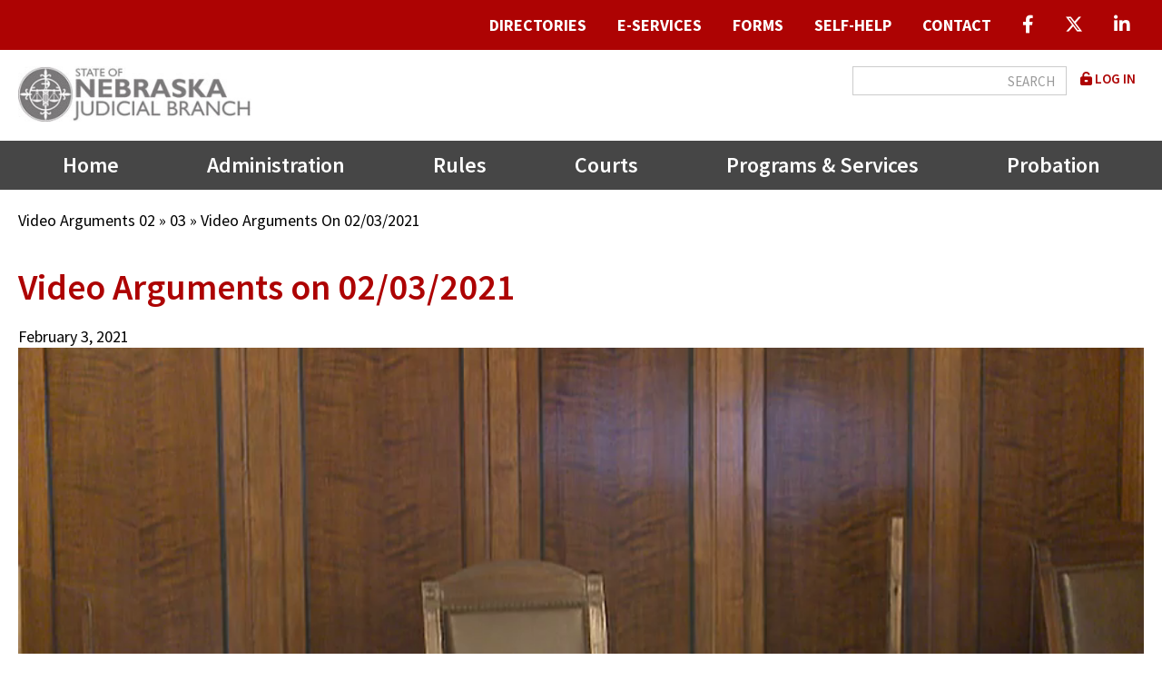

--- FILE ---
content_type: text/html; charset=UTF-8
request_url: https://nebraskajudicial.gov/video-arguments-02/03/2021
body_size: 32486
content:


<!DOCTYPE html>
<html lang="en" dir="ltr">
  <head>
    <meta charset="utf-8" />
<noscript><style>form.antibot * :not(.antibot-message) { display: none !important; }</style>
</noscript><link rel="canonical" href="https://nebraskajudicial.gov/video-arguments-02/03/2021" />
<meta name="Generator" content="Drupal 10 (https://www.drupal.org)" />
<meta name="MobileOptimized" content="width" />
<meta name="HandheldFriendly" content="true" />
<meta name="viewport" content="width=device-width, initial-scale=1.0" />
<link rel="icon" href="/themes/kj_basic/favicon.ico" type="image/vnd.microsoft.icon" />

    <title>Video Arguments on 02/03/2021 | Nebraska Judicial Branch</title>
    <link rel="stylesheet" media="all" href="/sites/default/files/css/css__BEMtCfXpVWZyp5AEIfYemDYgWlulxGiltB17wvhr-Q.css?delta=0&amp;language=en&amp;theme=kj_basic&amp;include=[base64]" />
<link rel="stylesheet" media="all" href="https://use.fontawesome.com/releases/v6.4.2/css/all.css" />
<link rel="stylesheet" media="all" href="https://use.fontawesome.com/releases/v6.4.2/css/v4-shims.css" />
<link rel="stylesheet" media="all" href="/sites/default/files/css/css__vrW7ZoS_D_cx2AzJMzL5_Ojok841ptnCf4lGrycmuQ.css?delta=3&amp;language=en&amp;theme=kj_basic&amp;include=[base64]" />
<link rel="stylesheet" media="all" href="/sites/default/files/css/css_Ijb4ShpzcF9aHAAP28r4lya5Coz5RngNIqc08DgzSF0.css?delta=4&amp;language=en&amp;theme=kj_basic&amp;include=[base64]" />
<link rel="stylesheet" media="all" href="//fonts.googleapis.com/css2?family=Source+Sans+Pro:ital,wght@0,400;0,600;0,700;1,400;1,600;1,700&amp;display=swap&quot;" />
<link rel="stylesheet" media="all" href="/sites/default/files/css/css_2osq67SNJ5LTNWFE3noDdMfJ8p6iysTjWf_zdR_1mWM.css?delta=6&amp;language=en&amp;theme=kj_basic&amp;include=[base64]" />
<link rel="stylesheet" media="print" href="/sites/default/files/css/css_Rw3ubkgLfh5hSk7DpMf1Np1GHePOCics0-MSUNVTwRc.css?delta=7&amp;language=en&amp;theme=kj_basic&amp;include=[base64]" />

    <script type="application/json" data-drupal-selector="drupal-settings-json">{"path":{"baseUrl":"\/","pathPrefix":"","currentPath":"node\/14916","currentPathIsAdmin":false,"isFront":false,"currentLanguage":"en"},"pluralDelimiter":"\u0003","suppressDeprecationErrors":true,"gtag":{"tagId":"G-WVDLZY0RPM","consentMode":false,"otherIds":[""],"events":[],"additionalConfigInfo":[]},"ajaxPageState":{"libraries":"[base64]","theme":"kj_basic","theme_token":null},"ajaxTrustedUrl":{"\/search\/node":true},"responsive_menu":{"position":"right","theme":"theme-dark","pagedim":"pagedim","modifyViewport":true,"use_bootstrap":true,"breakpoint":"(min-width: 960px)","drag":false},"data":{"extlink":{"extTarget":true,"extTargetAppendNewWindowDisplay":true,"extTargetAppendNewWindowLabel":"(opens in a new window)","extTargetNoOverride":false,"extNofollow":false,"extTitleNoOverride":false,"extNoreferrer":true,"extFollowNoOverride":false,"extClass":"0","extLabel":"(link is external)","extImgClass":false,"extSubdomains":true,"extExclude":"","extInclude":"\\.pdf|\\.doc|\\.docx|\\.xls|\\.xlsx|\\.xlsm|\\.docm","extCssExclude":"","extCssInclude":"","extCssExplicit":"","extAlert":false,"extAlertText":"This link will take you to an external web site. We are not responsible for their content.","extHideIcons":false,"mailtoClass":"0","telClass":"","mailtoLabel":"(link sends email)","telLabel":"(link is a phone number)","extUseFontAwesome":false,"extIconPlacement":"before","extPreventOrphan":false,"extFaLinkClasses":"fa fa-external-link","extFaMailtoClasses":"fa fa-envelope-o","extAdditionalLinkClasses":"","extAdditionalMailtoClasses":"","extAdditionalTelClasses":"","extFaTelClasses":"fa fa-phone","allowedDomains":[],"extExcludeNoreferrer":""}},"user":{"uid":0,"permissionsHash":"177aa3d0377e3bd0c392c2a5e49a3d943aac65669d7b6c437d571ea9c2348a08"}}</script>
<script src="/sites/default/files/js/js_AOZl2311Yhr9ZZqbPE-bXQBlorJMs--y-VbJqgV4D90.js?scope=header&amp;delta=0&amp;language=en&amp;theme=kj_basic&amp;include=eJxdx1EKgCAMANALiTuSzBpDXU7cDI9f0F8_Dx5tl9IbnHMNlEhfA6uyUHJk4Jf_I1bcodWU0coBLJpRwiQb2q3clC7qC36PWdXNJ44Hg6MuDw"></script>
<script src="/modules/contrib/google_tag/js/gtag.js?t63c25"></script>

  </head>
  <body class="not-logged-in node-type-sc-oral-argument-archive not-front path-node no-sidebar">
        <nav role="navigation" class="visually-hidden" aria-label="main content">
        <a href="#main-content" class="visually-hidden focusable skip-link">
          Skip to main content
        </a>
    </nav>
    
      <div class="dialog-off-canvas-main-canvas" data-off-canvas-main-canvas>
    
<div id="page-wrapper">
    
        <div id="admin-tabs">
      <div class="container">
        <div id="admin-tabs-region">
          
        </div>
      </div>
    </div><!-- /#admin tabs -->
    
  <div id="page">

  <!-- ______________________ HEADER _______________________ -->
 <header  role="banner">
      <div id="site-alert">
        <div id="site-alert-region">
            <div class="region region-site-alert">
    <div class="views-element-container block block-views block-views-blockalert-block-1 block- block-block-views-block-alert-block-1" id="block-views-block-alert-block-1">
  <div class="block-inner">
  
    
      <div class="extra-container">

<div class="view view-alert view-id-alert view-display-id-block_1 js-view-dom-id-88e297c25eee59bf25fe6e50fb1f41b89fac147e4e9856a03e7d4aa9a7a9242c">
  
    
    
    
  
      
    
    </div>

</div>

    </div>
</div>

  </div>

        </div>
    </div><!-- /#header -->
    
  <div id="header-wrapper">

    <header id="header-sticky">
        
          <div id="header-top">
        <div class="container">
          <div id="header-top-region">
              <div class="region region-header-top">
    <nav role="navigation" aria-labelledby="block-quicklinksmenu-menu" id="block-quicklinksmenu" class="block block-menu navigation menu--quick-links-menu block-menu-menu-block block-menu-menu-blockquick-links-menu block-menu-quick-links-menu block-menu-block-quicklinksmenu">
  <div class="block-menu-inner">
                
    
    <h2 class="visually-hidden" id="block-quicklinksmenu-menu">Quick Links Menu</h2>
       
  

        
              <ul class="menu">
                    <li class="menu-item menu-item--collapsed">
                
                        <a href="/directories" data-drupal-link-system-path="node/19057"><span>Directories</span></a>
        
              </li>
                <li class="menu-item menu-item--collapsed">
                
                        <a href="/e-services" data-drupal-link-system-path="node/16033"><span>E-Services</span></a>
        
              </li>
                <li class="menu-item">
                
                        <a href="/forms" data-drupal-link-system-path="node/8573"><span>Forms</span></a>
        
              </li>
                <li class="menu-item menu-item--collapsed">
                
                        <a href="/self-help" data-drupal-link-system-path="node/10814"><span>Self-Help</span></a>
        
              </li>
                <li class="menu-item">
                
                        <a href="/contact" data-drupal-link-system-path="node/8574"><span>Contact</span></a>
        
              </li>
                <li class="menu-item">
                
                        <a href="https://www.facebook.com/NEJudicialBranch" class="icon-only"><span><i class="fab fa-facebook-f" aria-hidden="true"></i> <span class="link-text">facebook</span></span></a>
        
              </li>
                <li class="menu-item">
                
                        <a href="https://twitter.com/NEJudicial" class="icon-only"><span><i class="fa-brands fa-x-twitter" aria-hidden="true"></i> <span class="link-text">Twitter X</span></span></a>
        
              </li>
                <li class="menu-item">
                
                        <a href="https://www.linkedin.com/company/nejudicial" class="icon-only"><span><i class="fa-brands fa-linkedin-in" aria-hidden="true"></i> <span class="link-text">Linkedin</span></span></a>
        
              </li>
        </ul>
  


    </div>
</nav>

  </div>

          </div>
        </div>
      </div><!-- /#header top-->
        
          <div id="header">
        <div class="container">
          <div id="header-region">
              <div class="region region-header">
    <div id="block-kj-basic-branding" class="block block-system block-system-branding-block block-site-branding block-block-kj-basic-branding">
  <div class="block-inner">
  
    
        <a href="/" rel="home" class="site-logo">
      <img src="/themes/kj_basic/logo.jpg" alt="Home" />
    </a>
        </div>
</div>
<nav role="navigation" aria-labelledby="block-kj-basic-account-menu-menu" id="block-kj-basic-account-menu" class="block block-menu navigation menu--account block-menu-system block-menu-system-menu-blockaccount block-menu-user-account-menu block-menu-block-kj-basic-account-menu">
  <div class="block-menu-inner">
                
    
    <h2 class="visually-hidden" id="block-kj-basic-account-menu-menu">User account menu</h2>
       
  

        
              <ul class="menu">
                    <li class="menu-item">
                
                        <a href="/user/login" data-drupal-link-system-path="user/login"><span><i class="fas fa-unlock-alt" aria-hidden="true"></i> <span class="link-text">Log in</span></span></a>
        
              </li>
        </ul>
  


    </div>
</nav>
<div class="search-block-form block block-search container-inline" data-drupal-selector="search-block-form" id="block-kj-basic-search" role="search">
  
    
      <form action="/search/node" method="get" id="search-block-form" accept-charset="UTF-8">
  <div class="js-form-item form-item js-form-type-search form-type-search js-form-item-keys form-item-keys form-no-label">
      <label for="edit-keys" class="visually-hidden">Search</label>
        <input title="Enter the terms you wish to search for." data-drupal-selector="edit-keys" type="search" id="edit-keys" name="keys" value="" size="15" maxlength="128" class="form-search" />

        </div>
<div data-drupal-selector="edit-actions" class="form-actions js-form-wrapper form-wrapper extra-container" id="edit-actions"><input data-drupal-selector="edit-submit" type="submit" id="edit-submit" value="Search" class="button js-form-submit form-submit" />
</div>

</form>

  </div>

  </div>

          </div>
        </div>
      </div><!-- /#header -->
    
          <div id="header-middle">
        <div class="container">
          <div id="header-middle-region">
              <div class="region region-header-middle">
    <nav role="navigation" aria-labelledby="block-kj-basic-main-menu-menu" id="block-kj-basic-main-menu" class="block block-menu navigation menu--main block-menu-system block-menu-system-menu-blockmain block-menu-main-navigation block-menu-block-kj-basic-main-menu">
  <div class="block-menu-inner">
                
    
    <h2 class="visually-hidden" id="block-kj-basic-main-menu-menu">Main navigation</h2>
       
  

        

  <ul data-region="header_middle" class="menu menu-level-0">
                  
        <li class="menu-item">
                    
                                                    <a href="/" data-drupal-link-system-path="&lt;front&gt;">Home</a>
                      
                                
  
  <div class="menu_link_content menu-link-contentmain view-mode-default menu-dropdown menu-dropdown-0 menu-type-default">
              
      </div>



                  </li>
                      
        <li class="menu-item menu-item--collapsed">
                    
                                                    <a href="/administration" data-drupal-link-system-path="node/8575">Administration</a>
                      
                                
  
  <div class="menu_link_content menu-link-contentmain view-mode-default menu-dropdown menu-dropdown-0 menu-type-default">
              
      </div>



                  </li>
                      
        <li class="menu-item menu-item--collapsed">
                    
                                                    <a href="/supreme-court-rules" data-drupal-link-system-path="node/8576">Rules</a>
                      
                                
  
  <div class="menu_link_content menu-link-contentmain view-mode-default menu-dropdown menu-dropdown-0 menu-type-default">
              
      </div>



                  </li>
                      
        <li class="menu-item menu-item--collapsed">
                    
                                                    <a href="/courts" data-drupal-link-system-path="node/9322">Courts</a>
                      
                                
  
  <div class="menu_link_content menu-link-contentmain view-mode-default menu-dropdown menu-dropdown-0 menu-type-default">
              
      </div>



                  </li>
                      
        <li class="menu-item menu-item--collapsed">
                    
                                                    <a href="/programs-services" data-drupal-link-system-path="node/9323">Programs &amp; Services</a>
                      
                                
  
  <div class="menu_link_content menu-link-contentmain view-mode-default menu-dropdown menu-dropdown-0 menu-type-default">
              
      </div>



                  </li>
                      
        <li class="menu-item menu-item--collapsed">
                    
                                                    <a href="/nebraska-probation-system" data-drupal-link-system-path="node/9324">Probation</a>
                      
                                
  
  <div class="menu_link_content menu-link-contentmain view-mode-default menu-dropdown menu-dropdown-0 menu-type-default">
              
      </div>



                  </li>
          </ul>


    </div>
</nav>
<div id="block-responsivemenumobileicon" class="responsive-menu-toggle-wrapper responsive-menu-toggle block block-responsive-menu block-responsive-menu-toggle block-responsive-menu-mobile-icon block-block-responsivemenumobileicon">
  <div class="block-inner">
  
    
      <a id="toggle-icon" class="toggle responsive-menu-toggle-icon" title="Menu" href="#off-canvas">
  <span class="icon"></span><span class="label">Menu</span>
</a>
    </div>
</div>

  </div>

          </div>
        </div>
      </div><!-- /#header middle -->
        </header>

        
  </div>

 </header>
 
  <!-- ______________________ MAIN _______________________ -->
 <main role="main">
     <a id="main-content" tabindex="-1"></a>  <div id="main">
      
              <div id="highlighted">  <div class="region region-highlighted">
    <div data-drupal-messages-fallback class="hidden"></div>

  </div>
</div>
          
      
              <div id="content-top">
          <div class="container">
            <div id="content-top-region">
                <div class="region region-content-top">
    <div id="block-kj-basic-breadcrumbs" class="block block-system block-system-breadcrumb-block block-breadcrumbs block-block-kj-basic-breadcrumbs">
  <div class="block-inner">
  
    
        <nav class="breadcrumb" role="navigation" aria-labelledby="system-breadcrumb">
    <h2 id="system-breadcrumb" class="visually-hidden">Breadcrumb</h2>
    <ol>
          <li>
                  Video Arguments 02
              </li>
          <li>
                  03
              </li>
          <li>
                  Video Arguments On 02/03/2021
              </li>
        </ol>
  </nav>

    </div>
</div>

  </div>

            </div>
          </div>
        </div>
            
    <div class="container">
      <div id="content-wrapper">
          
          <div id="sidebar-container">
            <div class="sidebar-inner">
                
                            </div>
          </div>
          
        <section id="content" class="layout-content">

          <div id="content-header">

            
            

          </div><!-- /#content-header -->

          <div id="content-area">
              <div class="region region-content">
    <div id="block-kj-basic-page-title" class="block block-core block-page-title-block block-page-title block-block-kj-basic-page-title">
  <div class="block-inner">
  
    
      
  <h1 class="page-title"><span class="field field--name-title field--type-string field--label-hidden">Video Arguments on 02/03/2021</span>
</h1>


    </div>
</div>
<div id="block-kj-basic-content" class="block block-system block-system-main-block block-main-page-content block-block-kj-basic-content">
  <div class="block-inner">
  
    
      
<article class="node node--type-sc-oral-argument-archive node--view-mode-full">

  
    

  
  <div class="node__content">
    
              <div class="field field--name-field-call-date field--type-datetime field--label-hidden field__item"><div class="field-inner"><time datetime="2021-02-03T12:00:00Z" class="datetime">February 3, 2021</time>
</div></div>
      
              <div class="field field--name-field-video field--type-video-embed-field field--label-hidden field__item"><div class="field-inner"><div class="video-embed-field-provider-html-5 video-embed-field-responsive-video extra-container"><video controls  width="100%">
    <source src="https://d3irk8nlivqgg7.cloudfront.net/courts/480/50014385.mp4" type="video/mp4"/>
</video>
</div>
</div></div>
      
  </div>

</article>

    </div>
</div>

  </div>

          </div>

        </section><!-- /#content -->


      </div><!-- /#content-wrapper -->
    </div><!-- /.container -->
  </div><!-- /#main -->
  
    
  



</main>

  <!-- ______________________ FOOTER _______________________ -->
 <footer role="contentinfo">   
  
    
  <div id="footer-wrapper">
  
        
    
          <div id="footer-bottom-wrapper">
          <div id="footer-bottom">  
              <div class="container">
                  <div id="footer-bottom-region">
                      <div class="region region-footer-bottom">
    <nav role="navigation" aria-labelledby="block-socialmedia-menu" id="block-socialmedia" class="block block-menu navigation menu--social-media block-menu-menu-block block-menu-menu-blocksocial-media block-menu-social-media block-menu-block-socialmedia">
  <div class="block-menu-inner">
                
    
    <h2 class="visually-hidden" id="block-socialmedia-menu">Social Media</h2>
       
  

        
              <ul class="menu">
                    <li class="menu-item">
                
                        <a href="https://www.facebook.com/NEJudicialBranch/" class="icon-only"><span><i class="fab fa-facebook-f" aria-hidden="true"></i> <span class="link-text">facebook</span></span></a>
        
              </li>
                <li class="menu-item">
                
                        <a href="https://twitter.com/NEJudicial" class="icon-only"><span><i class="fa-brands fa-x-twitter" aria-hidden="true"></i> <span class="link-text">Twitter</span></span></a>
        
              </li>
                <li class="menu-item">
                
                        <a href="https://www.linkedin.com/company/nejudicial" class="icon-only" target="_blank"><span><i class="fa-brands fa-linkedin-in" aria-hidden="true"></i> <span class="link-text">Linkedin</span></span></a>
        
              </li>
        </ul>
  


    </div>
</nav>
<nav role="navigation" aria-labelledby="block-generallinks-menu" id="block-generallinks" class="block block-menu navigation menu--general-links block-menu-menu-block block-menu-menu-blockgeneral-links block-menu-general-links block-menu-block-generallinks">
  <div class="block-menu-inner">
      
    
    <h2 id="block-generallinks-menu">General Links</h2>
       
  

        
              <ul class="menu">
                    <li class="menu-item">
                
                        <a href="/americans-disabilities-act-ada-accommodations" data-drupal-link-system-path="node/19247"><span>ADA Accommodations</span></a>
        
              </li>
                <li class="menu-item">
                
                        <a href="/contact" data-drupal-link-system-path="node/8574"><span>Contact</span></a>
        
              </li>
                <li class="menu-item">
                
                        <a href="/sites/default/files/AD-2-21.pdf"><span>AOCP Research Request</span></a>
        
              </li>
                <li class="menu-item">
                
                        <a href="http://supremecourt.us4.list-manage.com/subscribe?u=ae8e96284b7e00297615727f9&amp;id=e24ff22789"><span>Subscribe to Alerts</span></a>
        
              </li>
                <li class="menu-item">
                
                        <a href="/contracting-opportunities" data-drupal-link-system-path="node/19042"><span>Contracting Opportunities</span></a>
        
              </li>
                <li class="menu-item">
                
                        <a href="/employment" data-drupal-link-system-path="node/15186"><span>Employment</span></a>
        
              </li>
                <li class="menu-item">
                
                        <a href="http://www.nebraska.gov/privacypol.html"><span>Privacy Policy</span></a>
        
              </li>
        </ul>
  


    </div>
</nav>
<nav role="navigation" aria-labelledby="block-audiencemenu-footer-menu" id="block-audiencemenu-footer" class="block block-menu navigation menu--audience-menu block-menu-menu-block block-menu-menu-blockaudience-menu block-menu-information-for block-menu-block-audiencemenu-footer">
  <div class="block-menu-inner">
      
    
    <h2 id="block-audiencemenu-footer-menu">Information for:</h2>
       
  

        
              <ul class="menu">
                    <li class="menu-item">
                
                        <a href="/administration/branch-overview" title="About the Nebraska Judicial Branch." data-drupal-link-system-path="node/9325"><span><i class="fas fa-gavel" aria-hidden="true"></i> <span class="link-text">Branch Overview</span></span></a>
        
              </li>
                <li class="menu-item">
                
                        <a href="/administration/attorneys" title="Information and services for the legal community." data-drupal-link-system-path="node/9326"><span><i class="fas fa-landmark" aria-hidden="true"></i> <span class="link-text">Attorneys</span></span></a>
        
              </li>
                <li class="menu-item">
                
                        <a href="/administration/public" title="Information for the public about Nebraska&#039;s court system." data-drupal-link-system-path="node/9327"><span><i class="fas fa-users" aria-hidden="true"></i> <span class="link-text">Public</span></span></a>
        
              </li>
                <li class="menu-item">
                
                        <a href="/administration/media" title="News releases and information for media coverage."><span><i class="fas fa-camera" aria-hidden="true"></i> <span class="link-text">Media</span></span></a>
        
              </li>
                <li class="menu-item">
                
                        <a href="/administration/publications-reports" title="Master list of publications and reports of the Nebraska Judicial Branch." data-drupal-link-system-path="node/9329"><span><i class="fas fa-book" aria-hidden="true"></i> <span class="link-text">Publications</span></span></a>
        
              </li>
        </ul>
  


    </div>
</nav>
<div id="block-footerdescriptivetextjudicialbranch" class="block--type-basic block block-block-content block-block-contentcd89743f-dd16-426b-9319-9f75bc52a95e block-footer-descriptive-text-judicial-branch block-block-footerdescriptivetextjudicialbranch">
  <div class="block-inner">
  
    
      
              <div class="field field--name-field-heading field--type-heading field--label-hidden field__item"><div class="field-inner"><h4>The State of Nebraska Judicial Branch</h4>
</div></div>
      
              <div class="clearfix text-formatted field field--name-body field--type-text-with-summary field--label-hidden field__item"><div class="field-inner"><p>The Constitution of the State of Nebraska distributes the judicial power of the state among the Supreme Court, Court of Appeals, ­district courts, and county courts.&nbsp; All state courts operate under the administrative direction of the Supreme Court. In addition to the courts created by the Constitution, the Nebraska judicial system has two other courts – the separate juvenile courts located in Douglas, Lancaster, and Sarpy Counties, and a statewide Workers’ Compensation Court.</p>
</div></div>
      
    </div>
</div>

  </div>

                  </div>
              </div>
          </div>
      </div>
      
  </div>

      <div id="footer">
      <div class="container">
        <div id="footer-region">
            <div class="region region-footer">
    <div id="block-copyrightblock" class="block block-copyright block-copyright-block block-block-copyrightblock">
  <div class="block-inner">
  
    
      <div class="them"><span class="copy">&copy; 2026</span> Nebraska Judicial Branch</div><div class="unanimo"><span class="bar"> | </span><a target="_blank" href="https://www.beunanimous.com">Website Design & Development by UNANIMOUS</a></div>
    </div>
</div>

  </div>

        </div>
      </div>
    </div><!-- /#footer -->
    
 </footer>

  </div>
</div> <!-- end page wrappers -->
  </div>

    <div class="off-canvas-wrapper"><div id="off-canvas">
              <ul>
                    <li class="menu-item--front-page menu-name--main">
        <a href="/" data-drupal-link-system-path="&lt;front&gt;">Home</a>
              </li>
                <li class="menu-item--_a58dd29-789a-436e-8345-8688902b8b3c menu-name--main">
        <a href="/administration" data-drupal-link-system-path="node/8575">Administration</a>
                                <ul>
                    <li class="menu-item--_d360268-cb10-4452-aa38-0449f71fd7d5 menu-name--main">
        <a href="/administration/nebraska-court-scam-alert" data-drupal-link-system-path="node/25867">Nebraska Court Scam Alert</a>
              </li>
                <li class="menu-item--_b221ef1-32cd-4ddb-8312-282e5cdb57c0 menu-name--main">
        <a href="/administration/branch-overview" data-drupal-link-system-path="node/9325">Branch Overview</a>
              </li>
                <li class="menu-item--b5e5e8dd-7cf4-43ae-9fa5-eb89b47d8441 menu-name--main">
        <a href="/administration/news-and-media-information" data-drupal-link-system-path="node/9328">News and Media Information</a>
                                <ul>
                    <li class="menu-item--_80f0660-2b20-4a3d-9d81-04b2247f2393 menu-name--main">
        <a href="/administration/media-releases" data-drupal-link-system-path="node/9331">Media Releases</a>
                                <ul>
                    <li class="menu-item--_9a2326b-cae8-4f7c-8d94-a2eaa8c9b2f4 menu-name--main">
        <a href="/administration/news-and-media-information/media-releases/exhibit-list-judicial-resources-commission-hearing-friday-august-15-2025-%E2%80%93-10-am-cst" data-drupal-link-system-path="node/26067">Exhibit List for Judicial Resources Commission Hearing</a>
              </li>
        </ul>
  
              </li>
                <li class="menu-item--_706cbb7-2720-443f-a51c-96012b207086 menu-name--main">
        <a href="/administration/news" data-drupal-link-system-path="node/9330">News</a>
              </li>
                <li class="menu-item--_b6546b4-8671-4158-8397-416679287eaa menu-name--main">
        <a href="/administration/news-and-media-information/credentialing-protocol-expanded-media-coverage-nebraska-trial-courts" data-drupal-link-system-path="node/10813">Credential Application</a>
              </li>
                <li class="menu-item--ccd05c4e-efda-4a82-b2bc-59f1262ac633 menu-name--main">
        <a href="/administration/media/credentialed-media" data-drupal-link-system-path="node/10617">Credentialed Media</a>
              </li>
                <li class="menu-item--_6ed5502-3aca-4e3f-97ea-4e41561febaf menu-name--main">
        <a href="/administration/news-and-media-information/media-coordinators" data-drupal-link-system-path="node/19043">Media Coordinators</a>
              </li>
                <li class="menu-item--_131ae6d-cb1b-4b59-a755-2e771eed5f53 menu-name--main">
        <a href="/administration/media/reporters-guide-nebraska-trial-court-procedures" data-drupal-link-system-path="node/2278">Reporters&#039; Guide to Nebraska Trial Court Procedures</a>
              </li>
                <li class="menu-item--_cfa78ac-2061-4d72-a255-95b9206cd9a9 menu-name--main">
        <a href="/administration/media/nebraska-court-coverage-guidelines-judges-attorneys-and-journalists" data-drupal-link-system-path="node/19895">Nebraska Court Coverage Guidelines for Judges, Attorneys, and Journalists</a>
              </li>
                <li class="menu-item--_3226128-3a11-487d-b2a6-c4db5467d68b menu-name--main">
        <a href="/administration/news-and-media-information/three-judge-panel-nebraska-capital-murder-case-reference-sheet" data-drupal-link-system-path="node/19896">Three Judge Panel in a Nebraska Capital Murder Case Reference Sheet</a>
              </li>
                <li class="menu-item--_1521525-8403-480d-82b6-7a93c6bd7205 menu-name--main">
        <a href="/administration/media/memo-editors-and-news-directors-regarding-public-comment-judges" data-drupal-link-system-path="node/19897">Memo to Editors and News Directors Regarding Public Comment by Judges</a>
              </li>
                <li class="menu-item--_ad5b7a4-e1e8-43b6-8177-55b36bb0b653 menu-name--main">
        <a href="/administration/media/nebraska-state-court-appearances-involving-inmates" data-drupal-link-system-path="node/19898">Nebraska State Court Appearances Involving Inmates</a>
              </li>
                <li class="menu-item--f1001f0d-a065-4ec9-a9ad-16f790a66f53 menu-name--main">
        <a href="/administration/media/replacing-judge-nebraska-trial-court-system" data-drupal-link-system-path="node/19899">Replacing a Judge in the Nebraska Trial Court System</a>
              </li>
                <li class="menu-item--_39b5095-247b-4818-abda-8625d4a26507 menu-name--main">
        <a href="/administration/media/how-report-nebraska%E2%80%99s-trial-courts" data-drupal-link-system-path="node/19902">How to Report on Nebraska’s Trial Courts</a>
              </li>
                <li class="menu-item--_4e0fbdd-1ef9-4edc-988e-4e75d9151c88 menu-name--main">
        <a href="/administration/media/pop-student-journalist-class" data-drupal-link-system-path="node/19903">Pop-up Student Journalist Class</a>
              </li>
                <li class="menu-item--db287b56-256e-4319-91a9-83077c6d2363 menu-name--main">
        <a href="/administration/media/commemoration-supreme-court-decision-nebraska-press-association-v-stuart-%E2%80%93-1976" data-drupal-link-system-path="node/19904">Commemoration of the Supreme Court Decision in Nebraska Press Association v. Stuart – 1976</a>
              </li>
                <li class="menu-item--c6ccb32a-be08-49da-9366-24487970be71 menu-name--main">
        <a href="/administration/media/responsibilities-judgeship" data-drupal-link-system-path="node/19905">The Responsibilities of Judgeship</a>
              </li>
                <li class="menu-item--f8bea409-83c1-4853-b331-f1fd43ec9eb1 menu-name--main">
        <a href="/administration/media/student-journalist-materials-reporting-education-session-nebraska%E2%80%99s-appellate-level-court" data-drupal-link-system-path="node/19906">Student Journalist Materials for Reporting Education Session: Nebraska’s Appellate Level Court</a>
              </li>
        </ul>
  
              </li>
                <li class="menu-item--_d35c20d-40cf-43bb-b14c-479a55ea0a06 menu-name--main">
        <a href="/administration/committees-commissions" data-drupal-link-system-path="node/15871">Committees &amp; Commissions</a>
                                <ul>
                    <li class="menu-item--d7f6fc31-1673-46c8-b46d-1814e72d1430 menu-name--main">
        <a href="/administration/committees-commissions/access-justice-commission-committees" data-drupal-link-system-path="node/20106">Access to Justice Commission &amp; Committees</a>
              </li>
                <li class="menu-item--_e7adefe-47c0-4ec8-bdd8-916079391648 menu-name--main">
        <a href="/administration/committees-commissions/improvement-justice-committees" data-drupal-link-system-path="node/20101">Improvement of Justice - Committees</a>
              </li>
                <li class="menu-item--d57a76af-70a8-4ebd-9caf-d3f3ea14200a menu-name--main">
        <a href="/administration/committees-commissions/judges-employee-associations" data-drupal-link-system-path="node/20102">Judges | Employee Associations</a>
              </li>
                <li class="menu-item--_596c31c-e494-493a-a088-9b981e2d1235 menu-name--main">
        <a href="/administration/committees-commissions/judges-staff-mediation-committees" data-drupal-link-system-path="node/20103">Judges | Staff | Mediation Committees</a>
              </li>
                <li class="menu-item--dd4d2bcf-b59e-4e68-bb0c-588630f49437 menu-name--main">
        <a href="/administration/committees-commissions/judicial-nominating-commissions" data-drupal-link-system-path="node/20104">Judicial Nominating Commissions</a>
                                <ul>
                    <li class="menu-item--_147f1c0-f29a-4b9e-bd59-cee7dfbf1760 menu-name--main">
        <a href="/administration/committees-commissions/judicial-nominating-commissions/judicial-nominating-commissioners-manual" data-drupal-link-system-path="node/15955">Judicial Nominating Commissioner&#039;s Manual</a>
              </li>
        </ul>
  
              </li>
                <li class="menu-item--_e88996a-4e7f-4341-85a6-b180fb6eabdd menu-name--main">
        <a href="/administration/committees-commissions/lawyer-committees" data-drupal-link-system-path="node/20107">Lawyer Committees</a>
              </li>
        </ul>
  
              </li>
                <li class="menu-item--_3e25a9e-b721-4a38-891f-7886f83fb9e9 menu-name--main">
        <a href="/administration/professional-ethics" data-drupal-link-system-path="node/9936">Professional Ethics</a>
                                <ul>
                    <li class="menu-item--_d4ce328-d7cb-43af-b2e7-3378975743ed menu-name--main">
        <a href="https://supremecourt.nebraska.gov/code-professional-responsibility-and-interpreter-oath">Interpreter Ethics</a>
              </li>
                <li class="menu-item--_8e83ecc-e164-455a-81b9-5c10b8ef2a2c menu-name--main">
        <a href="/administration/professional-ethics/probation" data-drupal-link-system-path="node/15994">Probation Code of Ethics</a>
              </li>
                <li class="menu-item--_08387f6-53b0-4153-9bef-c74dde30a0df menu-name--main">
        <a href="/administration/professional-ethics/mediators" data-drupal-link-system-path="node/15993">Professional Ethics for Mediators</a>
              </li>
                <li class="menu-item--af455b39-d8f9-4484-a64d-fca33b04f342 menu-name--main">
        <a href="/administration/professional-ethics/attorney-discipline-ethics" data-drupal-link-system-path="node/9937">Attorney Discipline &amp; Ethics</a>
                                <ul>
                    <li class="menu-item--ea334ed6-ef70-436e-848c-6163cec1f9d3 menu-name--main">
        <a href="https://supremecourt.nebraska.gov/administration/attorneys/counsel-discipline">Counsel for Discipline</a>
              </li>
                <li class="menu-item--_edaf541-3705-4308-9390-0c9ad77d773f menu-name--main">
        <a href="/administration/professional-ethics/attorney-discipline-ethics/file" data-drupal-link-system-path="node/15990">How to File an Attorney Grievance</a>
              </li>
                <li class="menu-item--f0f569d8-86a7-4ead-b5d3-3198958ade84 menu-name--main">
        <a href="/administration/professional-ethics/attorney-discipline-ethics/attorney-sanctions" data-drupal-link-system-path="node/9938">Attorney Sanctions</a>
              </li>
                <li class="menu-item--da628006-16b2-4e2d-b71b-781549068593 menu-name--main">
        <a href="/administration/professional-ethics/attorney-discipline-ethics/lawyer-ethics-opinions" data-drupal-link-system-path="node/11076">Lawyer Ethics Opinions</a>
              </li>
        </ul>
  
              </li>
                <li class="menu-item--_485588a-10d8-4d42-b9e5-b2926655775e menu-name--main">
        <a href="/administration/professional-ethics/judicial-discipline-ethics" data-drupal-link-system-path="node/11077">Judicial Discipline &amp; Ethics</a>
                                <ul>
                    <li class="menu-item--f0258899-4123-4e28-b53b-3430b35f745a menu-name--main">
        <a href="/administration/professional-ethics/judicial-discipline-ethics/file" data-drupal-link-system-path="node/15991">How to File a Judicial Complaint</a>
              </li>
                <li class="menu-item--c3edb73e-0fa4-4dd1-9e85-34a03e6d04f3 menu-name--main">
        <a href="/administration/professional-ethics/judicial-discipline-ethics/archive" data-drupal-link-system-path="node/15992">Nebraska Judicial Discipline Archive</a>
              </li>
                <li class="menu-item--_089519a-61e9-425f-b973-729f88e712a6 menu-name--main">
        <a href="/administration/professional-ethics/judicial-discipline-ethics/judicial-ethics-committee-opinions" data-drupal-link-system-path="node/11078">Judicial Ethics Committee Opinions</a>
              </li>
        </ul>
  
              </li>
        </ul>
  
              </li>
                <li class="menu-item--_4eeb22f-5a40-4ca5-a682-14d77013dedd menu-name--main">
        <a href="/administration/state-library" data-drupal-link-system-path="node/19870">State Library</a>
                                <ul>
                    <li class="menu-item--_fe3b3d4-348b-40de-8954-9c5a6b761ea9 menu-name--main">
        <a href="https://n94011.eos-intl.net/N94011/OPAC/Index.aspx">Catalog Search</a>
              </li>
                <li class="menu-item--b49f65b4-ea6e-4298-8586-c8ca48f80fc7 menu-name--main">
        <a href="/administration/state-library/online-legal-resources" data-drupal-link-system-path="node/19871">Online Legal Resources</a>
              </li>
        </ul>
  
              </li>
                <li class="menu-item--ae9f5dd7-29ed-4b1e-a54b-6a439e02c546 menu-name--main">
        <a href="/administration/awards" data-drupal-link-system-path="node/15995">Judicial Branch Awards</a>
                                <ul>
                    <li class="menu-item--_58c1da3-3d36-4036-b761-ef2ca5b71915 menu-name--main">
        <a href="/administration/awards/judges" data-drupal-link-system-path="node/15996">Distinguished Judge Awards</a>
              </li>
                <li class="menu-item--dc328401-f37f-4862-ac1d-c27e04146abf menu-name--main">
        <a href="/administration/awards/heroes" data-drupal-link-system-path="node/16002">Everyday Heroes</a>
              </li>
                <li class="menu-item--b344471a-82e4-48d1-80bc-e6444b536a8d menu-name--main">
        <a href="/administration/awards/employees" data-drupal-link-system-path="node/15997">Judicial Branch Recognition Program</a>
                                <ul>
                    <li class="menu-item--_d86bb71-1851-4af1-98ca-2bd45bca1a98 menu-name--main">
        <a href="/administration/awards/employees/criteria" data-drupal-link-system-path="node/15999">Evaluation Criteria</a>
              </li>
                <li class="menu-item--_59dcaed-965b-43af-8224-e1a3cb0c2bf9 menu-name--main">
        <a href="/administration/awards/employees/procedure" data-drupal-link-system-path="node/16000">Nomination Procedure</a>
              </li>
                <li class="menu-item--_b66cccd-8878-4bab-9b1a-1a37ba8a537e menu-name--main">
        <a href="/administration/awards/employees/recipients" data-drupal-link-system-path="node/16001">Prior Recipients</a>
              </li>
                <li class="menu-item--_a2949a2-82ab-4c35-a466-55fd82c6214c menu-name--main">
        <a href="/administration/awards/employees/committee" data-drupal-link-system-path="node/15998">Recognition Committee</a>
              </li>
        </ul>
  
              </li>
        </ul>
  
              </li>
                <li class="menu-item--b7f232d6-9750-4dd8-90ab-71b66015c4e4 menu-name--main">
        <a href="/administration/attorneys" data-drupal-link-system-path="node/9326">Attorneys</a>
                                <ul>
                    <li class="menu-item--c97493d6-09b4-4f00-a876-b9fd5a74b247 menu-name--main">
        <a href="/administration/attorneys/nebraska-lawyers-assistance-program" data-drupal-link-system-path="node/11002">Nebraska Lawyers Assistance Program</a>
              </li>
                <li class="menu-item--_76d71d6-f6d4-4285-b283-c97d7db36280 menu-name--main">
        <a href="/administration/attorneys/attorney-services-division" data-drupal-link-system-path="node/11003">Attorney Services Division</a>
              </li>
                <li class="menu-item--_cc26400-904f-4c54-b41b-7cb38cf7045a menu-name--main">
        <a href="/administration/attorneys/admission-practice-law" data-drupal-link-system-path="node/15865">Admission to the Practice of Law</a>
                                <ul>
                    <li class="menu-item--e6db5c35-3760-4064-b7d8-78aa21afa232 menu-name--main">
        <a href="/administration/attorneys/admission-practice-law/admissions-general-instructions-faqs" data-drupal-link-system-path="node/20053">Admissions: General Instructions (FAQs)</a>
              </li>
                <li class="menu-item--e63fb614-41b2-4878-969a-562000af4989 menu-name--main">
        <a href="/administration/attorneys/admission-practice-law/application-admission-examination" data-drupal-link-system-path="node/20054">Application for Admission by Examination</a>
              </li>
                <li class="menu-item--_075c6b1-1744-4e94-adb3-fa2757e0f7af menu-name--main">
        <a href="/administration/attorneys/admission-practice-law/application-admission-motion" data-drupal-link-system-path="node/20055">Application for Admission on Motion</a>
              </li>
                <li class="menu-item--_4216387-f6bb-42bf-8bd2-e5a03968bf36 menu-name--main">
        <a href="/administration/attorneys/admission-practice-law/deadlines-and-fees" data-drupal-link-system-path="node/20056">Deadlines and Fees</a>
              </li>
                <li class="menu-item--_b596ed2-40f9-459b-9ee1-b0ef6c7d8f46 menu-name--main">
        <a href="/administration/attorneys/admission-practice-law/re-application-admission-exam" data-drupal-link-system-path="node/20057">Re-Application for Admission by Exam</a>
              </li>
        </ul>
  
              </li>
                <li class="menu-item--_25ef34a-ab9e-4eb0-9194-2551cb7523f0 menu-name--main">
        <a href="/administration/attorneys/annual-licensure" data-drupal-link-system-path="node/15866">Annual Licensure</a>
              </li>
                <li class="menu-item--_06f04fa-b19b-4a98-9eed-05443b577a2d menu-name--main">
        <a href="/administration/attorneys/counsel-discipline" data-drupal-link-system-path="node/15867">Counsel for Discipline</a>
              </li>
                <li class="menu-item--f3f99d61-1e63-4aa4-9d78-da68744f21f3 menu-name--main">
        <a href="/administration/attorneys/guardians-ad-litem-information" data-drupal-link-system-path="node/15868">Guardians ad Litem Information</a>
              </li>
                <li class="menu-item--c68286f1-cb8b-4a4c-9089-d9c1f45b1f9d menu-name--main">
        <a href="/administration/attorneys/mandatory-continuing-legal-education-mcle" data-drupal-link-system-path="node/15869">Mandatory Continuing Legal Education</a>
              </li>
                <li class="menu-item--_aa6eedd-3def-4674-9eaf-3fd04c9992e9 menu-name--main">
        <a href="/administration/attorneys/judicial-vacancies" data-drupal-link-system-path="node/15907">Judicial Vacancies and Judicial Nominating Commission Information</a>
                                <ul>
                    <li class="menu-item--_649e424-26ce-4d4f-a1d3-9ed7ffe2b68f menu-name--main">
        <a href="/administration/attorneys/judicial-vacancies-and-judicial-nominating-commission-information/judicial-vacancy-application-package" data-drupal-link-system-path="node/15908">Judicial Vacancy Application Package</a>
              </li>
        </ul>
  
              </li>
                <li class="menu-item--_6c936ad-4dac-4905-b69b-57efe78a2f83 menu-name--main">
        <a href="/administration/attorneys/financial-institutions-approved-attorney-trust-accounts" data-drupal-link-system-path="node/10815">Approved Financial Institutions</a>
              </li>
                <li class="menu-item--_56290d7-5234-4f83-bec5-91b2d85e633a menu-name--main">
        <a href="https://attorneys.nejudicial.gov/member-search">Search Nebraska Licensed Attorneys</a>
              </li>
                <li class="menu-item--_17ef163-d647-4c72-a19f-0d1cf8060b57 menu-name--main">
        <a href="/administration/attorneys/unauthorized-practice-law" data-drupal-link-system-path="node/15870">Unauthorized Practice of Law</a>
              </li>
        </ul>
  
              </li>
                <li class="menu-item--f620c741-7bd5-47be-8b94-ce04c8dec3d4 menu-name--main">
        <a href="/administration/publications-reports" data-drupal-link-system-path="node/9329">Publications &amp; Reports</a>
              </li>
                <li class="menu-item--cf8bf30b-51a6-4529-984c-c2b8ad52e814 menu-name--main">
        <a href="/administration/public" data-drupal-link-system-path="node/9327">Public</a>
                                <ul>
                    <li class="menu-item--_d1b709c-fe3e-4aaa-8a0c-7dd94b84d783 menu-name--main">
        <a href="/administration/public/glossary" data-drupal-link-system-path="node/21824">Glossary</a>
              </li>
                <li class="menu-item--b51cae8d-bbaa-416f-ae29-112698bee51b menu-name--main">
        <a href="/administration/public/guardianship-and-conservatorship-information" data-drupal-link-system-path="node/15905">Guardianship and Conservatorship Information</a>
                                <ul>
                    <li class="menu-item--be7f9f66-8eaf-4874-9ddb-d3dc0d0a00b6 menu-name--main">
        <a href="/administration/public/guardianship-and-conservatorship-information/guardianship-conservatorship-faq" data-drupal-link-system-path="node/2069">Guardianship | Conservatorship FAQ</a>
              </li>
        </ul>
  
              </li>
                <li class="menu-item--ddaf1a4b-5aef-419b-94aa-65d0e0c40dcf menu-name--main">
        <a href="/administration/public/jury-service" data-drupal-link-system-path="node/15941">Jury Service</a>
              </li>
                <li class="menu-item--ad392cdf-d97b-4eca-a49e-833d883d02b2 menu-name--main">
        <a href="/administration/public/marriage-ceremony-compilation" data-drupal-link-system-path="node/20200">Marriage Ceremony Compilation</a>
                                <ul>
                    <li class="menu-item--_2983317-fc38-4d25-bc16-2eb774a7e469 menu-name--main">
        <a href="/administration/public/marriage-ceremony-compilation/marriage-ceremony-1" data-drupal-link-system-path="node/20204">Marriage Ceremony 1</a>
              </li>
                <li class="menu-item--_52eae2e-8792-40df-b072-857e37e18f63 menu-name--main">
        <a href="/administration/public/marriage-ceremony-compilation/marriage-ceremony-2" data-drupal-link-system-path="node/20207">Marriage Ceremony 2</a>
              </li>
                <li class="menu-item--_41fb5f5-110b-4d87-9edb-d0fd22f8b03f menu-name--main">
        <a href="/administration/public/marriage-ceremony-compilation/marriage-ceremony-3a" data-drupal-link-system-path="node/20209">Marriage Ceremony 3A</a>
              </li>
                <li class="menu-item--ee023e18-da2b-4556-b925-5aca69d29b2b menu-name--main">
        <a href="/administration/public/marriage-ceremony-compilation/marriage-ceremony-3b" data-drupal-link-system-path="node/20210">Marriage Ceremony 3B</a>
              </li>
                <li class="menu-item--e97262d6-8c8f-43fe-96b3-917894d2282d menu-name--main">
        <a href="/administration/public/marriage-ceremony-compilation/marriage-ceremony-4" data-drupal-link-system-path="node/20211">Marriage Ceremony 4</a>
              </li>
                <li class="menu-item--_a492233-895e-49ed-ad73-53f16a280d27 menu-name--main">
        <a href="/administration/public/marriage-ceremony-compilation/marriage-ceremony-5a" data-drupal-link-system-path="node/20212">Marriage Ceremony 5A</a>
              </li>
                <li class="menu-item--_6df99ac-7198-4326-beb4-5621e6bd50f8 menu-name--main">
        <a href="/administration/public/marriage-ceremony-compilation/marriage-ceremony-5b" data-drupal-link-system-path="node/20213">Marriage Ceremony 5B</a>
              </li>
                <li class="menu-item--_f7a9bdb-1279-422d-b01b-a182414b2a5c menu-name--main">
        <a href="/administration/public/marriage-ceremony-compilation/marriage-ceremony-6" data-drupal-link-system-path="node/20214">Marriage Ceremony 6</a>
              </li>
        </ul>
  
              </li>
                <li class="menu-item--f4bef0b5-a96d-40c5-865c-86e21908fa83 menu-name--main">
        <a href="/administration/public/voters%E2%80%99-guide-nebraska%E2%80%99s-judicial-retention-elections" data-drupal-link-system-path="node/19901">Voters’ Guide to Nebraska’s Judicial Retention Elections</a>
                                <ul>
                    <li class="menu-item--_a308f8e-3c69-45ce-bfbb-a795d91d137b menu-name--main">
        <a href="/administration/public/voters%E2%80%99-guide-nebraska%E2%80%99s-judicial-retention-elections/2026-judicial-retention-election" data-drupal-link-system-path="node/19900">2026 Judicial Retention Election</a>
              </li>
        </ul>
  
              </li>
        </ul>
  
              </li>
                <li class="menu-item--_f0ad8a1-1262-4090-b601-faa09a136639 menu-name--main">
        <a href="/administration/self-represented-litigant-resources" data-drupal-link-system-path="node/20453">Self-Represented Litigant Resources</a>
                                <ul>
                    <li class="menu-item--c83bd871-efac-4c4d-982d-ac8f0e810403 menu-name--main">
        <a href="/administration/self-represented-litigant-resources/appeals-resources" data-drupal-link-system-path="node/20631">Appeals Resources</a>
                                <ul>
                    <li class="menu-item--_c6c1d3a-2703-4d75-a6d3-7de2a82506ec menu-name--main">
        <a href="/administration/self-represented-litigant-resources/appeals-resources/appealing-workers-compensation-court-decision-court-appeals" data-drupal-link-system-path="node/20634">Appealing a Workers&#039; Compensation Court Decision to the Court of Appeals</a>
              </li>
                <li class="menu-item--_a365498-ee59-4ed6-aaa7-cfa166e5d8bd menu-name--main">
        <a href="/administration/self-represented-litigant-resources/appeals-resources/appealing-supreme-court-or-court-appeals" data-drupal-link-system-path="node/20633">Appealing to Supreme Court or Court of Appeals</a>
              </li>
                <li class="menu-item--_1f6e125-ca77-472d-9733-d8cce398fd62 menu-name--main">
        <a href="/administration/self-represented-litigant-resources/appeals-resources/appealingsetting-aside-county-court-civil-or-small-claims-judgment" data-drupal-link-system-path="node/20632">Appealing|Setting Aside a County Court Civil or Small Claims Judgment</a>
              </li>
                <li class="menu-item--cd936fc4-8fc9-4581-b3c5-90f07a65483e menu-name--main">
        <a href="/administration/self-represented-litigant-resources/appeals-resources/handgun-certificate-denialrevocation-appeal" data-drupal-link-system-path="node/20635">Handgun Certificate Denial|Revocation Appeal</a>
              </li>
        </ul>
  
              </li>
                <li class="menu-item--_a89fdf2-6778-4033-81fb-ecff3a62422d menu-name--main">
        <a href="/administration/self-represented-litigant-resources/divorce-no-children" data-drupal-link-system-path="node/25356">Divorce  - No Children - Updated Format</a>
              </li>
                <li class="menu-item--_92810ed-8a20-4da8-9679-a01da346fe8e menu-name--main">
        <a href="/administration/self-represented-litigant-resources/name-change-adult-updated-format" data-drupal-link-system-path="node/24890">Name Change Adult - Updated Format</a>
              </li>
                <li class="menu-item--cb111ede-10fa-42b5-8301-e072e5916077 menu-name--main">
        <a href="/administration/self-represented-litigant-resources/name-change-adult" data-drupal-link-system-path="node/20455">Name Change - Adult</a>
              </li>
                <li class="menu-item--f8955948-0b81-494e-9066-fb5aca4a455d menu-name--main">
        <a href="/administration/self-represented-litigant-resources/protection-order-domestic-violence" data-drupal-link-system-path="node/20457">Protection Order - Domestic Violence</a>
              </li>
                <li class="menu-item--ac190335-6bff-4744-9265-a207794ddc99 menu-name--main">
        <a href="/administration/self-represented-litigant-resources/protection-order-harassment" data-drupal-link-system-path="node/20458">Protection Order - Harassment</a>
              </li>
                <li class="menu-item--_e9dbc80-4a49-4d69-a5cf-463ccd42b7dd menu-name--main">
        <a href="/administration/self-represented-litigant-resources/filing-small-claims-case" data-drupal-link-system-path="node/20459">Filing a Small Claims Case</a>
              </li>
                <li class="menu-item--ded36534-e592-4572-8bc6-f9c5c079e1af menu-name--main">
        <a href="/administration/self-represented-litigant-resources/protection-order-sexual-assault" data-drupal-link-system-path="node/20460">Protection Order - Sexual Assault</a>
              </li>
                <li class="menu-item--d3a6628b-da75-477a-a8c5-e4082a88d207 menu-name--main">
        <a href="/administration/self-represented-litigant-resources/small-claims-court-defendants" data-drupal-link-system-path="node/20461">Small Claims Court Defendents</a>
              </li>
        </ul>
  
              </li>
                <li class="menu-item--c3a8ec7d-416e-4085-8a8e-aac6179f735b menu-name--main">
        <a href="/administration/nebraska-judicial-electronic-exhibits-system" data-drupal-link-system-path="node/21383">Nebraska Judicial Electronic Exhibits System</a>
              </li>
        </ul>
  
              </li>
                <li class="menu-item--_f5e31cc-2ac1-4515-a960-f594609f1d27 menu-name--main">
        <a href="/supreme-court-rules" data-drupal-link-system-path="node/8576">Rules</a>
                                <ul>
                    <li class="menu-item--ac923eeb-f73d-439f-8f76-f9a45b345376 menu-name--main">
        <a href="/rules/rule-amendments" data-drupal-link-system-path="node/9915">Rule Amendments</a>
              </li>
                <li class="menu-item--_19a30da-cfde-427e-8884-2c306e5fb058 menu-name--main">
        <a href="/rules/external-court-rules" data-drupal-link-system-path="node/19318">External Court Rules</a>
              </li>
                <li class="menu-item--_e8fcfbd-1d9b-4469-a34f-c662f9b759de menu-name--main">
        <a href="/rules/personnel-and-miscellaneous-rules" data-drupal-link-system-path="node/19686">Personnel and Miscellaneous Rules</a>
              </li>
                <li class="menu-item--_888d2b2-1b9d-43cd-9740-f045508283ba menu-name--main">
        <a href="/rules/administrative-policies-schedules" data-drupal-link-system-path="node/18320">Administrative Policies &amp; Schedules</a>
                                <ul>
                    <li class="menu-item--_d08109d-95b1-449c-9e0a-70b2916145f1 menu-name--main">
        <a href="/rules/administrative-policies-schedules/judgment-interest-rate" data-drupal-link-system-path="node/19881">Judgment Interest Rate</a>
              </li>
                <li class="menu-item--_632b31b-b194-4dc5-9515-adbf996a7bca menu-name--main">
        <a href="/rules/administrative-policies-schedules/filing-fees-and-court-costs" data-drupal-link-system-path="node/19883">Filing Fees and Court Costs</a>
              </li>
                <li class="menu-item--c7d45d78-1587-4c96-b30d-355afc1c207d menu-name--main">
        <a href="/rules/administrative-policies-schedules/court-records-search-policy-nebraska-courts" data-drupal-link-system-path="node/19882">Court Records Search Policy for Nebraska Courts</a>
              </li>
                <li class="menu-item--_30ad8a1-ed3f-43fc-9217-dd4a60f9cff2 menu-name--main">
        <a href="/rules/administrative-policies-schedules/media-information-and-court-coverage-protocol" data-drupal-link-system-path="node/19875">Media Information and Court Coverage Protocol</a>
              </li>
                <li class="menu-item--_5c8719a-4333-4b4a-8487-06ca23f823f5 menu-name--main">
        <a href="/rules/administrative-policies-schedules/records-retention-disposition-schedules" data-drupal-link-system-path="node/19876">Records Retention Disposition Schedules</a>
              </li>
                <li class="menu-item--_e27af88-8c88-4bec-bb13-ee48a992aca8 menu-name--main">
        <a href="/rules/administrative-policies-schedules/temporary-appointment-county-judges-policy" data-drupal-link-system-path="node/19877">Temporary Appointment of County Judges Policy</a>
              </li>
                <li class="menu-item--_2e4dbb1-f3bd-40ca-a5f6-7b04e52fee2c menu-name--main">
        <a href="/rules/administrative-policies-schedules/nebraska-domestic-abuse-protection-order-policy" data-drupal-link-system-path="node/19878">Nebraska Domestic Abuse Protection Order Policy</a>
              </li>
                <li class="menu-item--b50a6633-cb11-46b8-8644-6a36648696ed menu-name--main">
        <a href="/rules/administrative-policies-schedules/parenting-act-fund-policy" data-drupal-link-system-path="node/19879">Parenting Act Fund Policy</a>
              </li>
        </ul>
  
              </li>
        </ul>
  
              </li>
                <li class="menu-item--eff8b2d8-ca66-49e4-b441-239e30319453 menu-name--main">
        <a href="/courts" data-drupal-link-system-path="node/9322">Courts</a>
                                <ul>
                    <li class="menu-item--d419a97c-db62-4b4d-a8ba-b48a3270827e menu-name--main">
        <a href="/courts/appellate-courts-offices" data-drupal-link-system-path="node/15903">Appellate Courts Offices</a>
                                <ul>
                    <li class="menu-item--_ff27830-de47-4de6-b6a9-1fd769d8fa27 menu-name--main">
        <a href="/courts/appellate-courts-offices/clerk-supreme-court-and-court-appeals" data-drupal-link-system-path="node/19908">Clerk of the Supreme Court and Court of Appeals</a>
              </li>
                <li class="menu-item--fdbc37c8-fa51-42b3-8408-45e3f70b5862 menu-name--main">
        <a href="/courts/appellate-courts-offices/daily-minutes" data-drupal-link-system-path="node/18785">Daily Minutes</a>
              </li>
                <li class="menu-item--_594913d-91aa-46f0-a4a5-d83180f2a684 menu-name--main">
        <a href="/courts/appellate-courts-offices/reporter-decisions-office" data-drupal-link-system-path="node/19909">Reporter of Decisions Office</a>
              </li>
        </ul>
  
              </li>
                <li class="menu-item--_1cecdbc-95d3-40fc-98e2-9d11c382c71e menu-name--main">
        <a href="/courts/appellate-court-call-calendar" data-drupal-link-system-path="node/16014">Appellate Court Call Calendar</a>
              </li>
                <li class="menu-item--_da64a57-cc50-440e-b60c-3b42129a34cc menu-name--main">
        <a href="/courts/supreme-court" data-drupal-link-system-path="node/9911">Supreme Court</a>
                                <ul>
                    <li class="menu-item--_7d487ea-e5d0-4f52-90cf-b18d16040a2c menu-name--main">
        <a href="/courts/supreme-court/supreme-court-justices" data-drupal-link-system-path="node/11823">Supreme Court Justices</a>
              </li>
                <li class="menu-item--c9f6b76b-1999-47d2-ac07-8b367f82286e menu-name--main">
        <a href="/courts/supreme-court/supreme-court-call" data-drupal-link-system-path="node/13248">Supreme Court Call</a>
              </li>
                <li class="menu-item--b68b8fe8-c7f2-4377-b1e8-898a6d60956d menu-name--main">
        <a href="/courts/supreme-court/supreme-court-proposed-call" data-drupal-link-system-path="node/15185">Supreme Court Proposed Call</a>
              </li>
                <li class="menu-item--_441e5da-f356-4ebe-8db8-9d8018716d42 menu-name--main">
        <a href="/courts/supreme-court/opinions" data-drupal-link-system-path="node/9913">Supreme Court Opinions</a>
              </li>
                <li class="menu-item--e33e273a-ab1f-4f22-96ed-e0462fd90b78 menu-name--main">
        <a href="https://supremecourt.nebraska.gov/programs-services/community-engagement-and-public-information/supreme-court-high-school-law-school-oral-arguments">Traveling Oral Arguments: Outreach</a>
              </li>
                <li class="menu-item--_e5094a6-3ab2-46ad-b162-e4fa56c162e5 menu-name--main">
        <a href="/courts/supreme-court/ceremonial-sessions-supreme-court" data-drupal-link-system-path="node/16018">Ceremonial Sessions</a>
              </li>
                <li class="menu-item--_5fa2f43-c4e0-43fc-bd32-098851886c46 menu-name--main">
        <a href="https://nebraskapublicmedia.org/en/watch/live/">Session Livestream</a>
              </li>
                <li class="menu-item--_c47107a-3b39-49ed-950e-8c8fceac01c5 menu-name--main">
        <a href="/courts/supreme-court/supreme-court-oral-argument-archive" data-drupal-link-system-path="node/14848">Oral Argument Archive</a>
              </li>
        </ul>
  
              </li>
                <li class="menu-item--_bafa976-ef55-4b9a-a1a1-e4e41c140e8d menu-name--main">
        <a href="/courts/court-appeals" data-drupal-link-system-path="node/9912">Court of Appeals</a>
                                <ul>
                    <li class="menu-item--_36206f0-2226-46a8-ab32-08a7fc074eec menu-name--main">
        <a href="/courts/court-appeals/court-appeals-judges" data-drupal-link-system-path="node/11824">Court of Appeals Judges</a>
              </li>
                <li class="menu-item--_936c8ff-40b5-4700-b9d6-621a8afe2f06 menu-name--main">
        <a href="/courts/court-appeals/court-appeals-call" data-drupal-link-system-path="node/12463">Court of Appeals Call</a>
              </li>
                <li class="menu-item--_1a2fda2-48f4-4d95-bb4f-e6e832992650 menu-name--main">
        <a href="/courts/court-appeals/court-appeals-proposed-call" data-drupal-link-system-path="node/15129">Court of Appeals Proposed Call</a>
              </li>
                <li class="menu-item--_42204ba-21fc-4f09-9d97-0546745749b1 menu-name--main">
        <a href="/courts/court-appeals/opinions" data-drupal-link-system-path="node/9914">Court of Appeals Opinions</a>
              </li>
                <li class="menu-item--_9f0ef44-4289-442c-8f64-ed4872755f71 menu-name--main">
        <a href="https://supremecourt.nebraska.gov/programs-services/community-engagement-and-public-information/court-appeals%E2%80%99-college-campus-initiative">College Campus Initiative: Outreach</a>
              </li>
                <li class="menu-item--_8353352-88dc-46e4-8ddd-f7be58d371ca menu-name--main">
        <a href="/courts/court-appeals/ceremonial-sessions-court-appeals" data-drupal-link-system-path="node/16017">Ceremonial Sessions</a>
              </li>
                <li class="menu-item--caa4ea01-5a40-48b6-a03a-30eccd2a4bfe menu-name--main">
        <a href="/courts/court-appeals/court-appeals-oral-argument-archive" data-drupal-link-system-path="node/14717">Oral Argument Archive</a>
              </li>
        </ul>
  
              </li>
                <li class="menu-item--_44a6056-91ed-4680-bcb1-725ddade50e2 menu-name--main">
        <a href="/courts/district-court" data-drupal-link-system-path="node/11480">District Court</a>
                                <ul>
                    <li class="menu-item--a6904ede-5dee-4d54-a8ef-7acf94c05b4d menu-name--main">
        <a href="https://www.nebraska.gov/courts/calendar/index.cgi">Calendar Search</a>
              </li>
                <li class="menu-item--ab6d9007-43d0-4167-b704-4a804d69f476 menu-name--main">
        <a href="/courts/district-court/clerks-contact-information" data-drupal-link-system-path="node/11818">Clerks &amp; Contact Information</a>
              </li>
                <li class="menu-item--a989c046-c479-4b71-9024-240c8ef59365 menu-name--main">
        <a href="/courts/district-court/court-reporters" data-drupal-link-system-path="node/16019">Court Reporters</a>
              </li>
                <li class="menu-item--c4f0311d-6af8-4422-8930-c9cf909e4cff menu-name--main">
        <a href="/courts/district-court/district-court-judges" data-drupal-link-system-path="node/11819">District Court Judges</a>
              </li>
        </ul>
  
              </li>
                <li class="menu-item--_29bc94c-fb84-493f-afd2-9368d0d0b4e5 menu-name--main">
        <a href="/courts/separate-juvenile-courts" data-drupal-link-system-path="node/11482">Separate Juvenile Courts</a>
                                <ul>
                    <li class="menu-item--_20d339e-3668-4e47-8d87-fb3232a48317 menu-name--main">
        <a href="/courts/separate-juvenile-courts/clerks-and-court-administrators-separate-juvenile-court" data-drupal-link-system-path="node/16020">Court Contacts</a>
              </li>
                <li class="menu-item--_10fb4e0-c0db-4eae-a4a4-85f2f421c748 menu-name--main">
        <a href="https://supremecourt.nebraska.gov/directories/separate-juvenile-court-judges">Separate Juvenile Court Judges</a>
              </li>
                <li class="menu-item--e8ea7fa3-d72d-435f-9d0f-d43c64c09a4e menu-name--main">
        <a href="/courts/court-reporting-personnel" data-drupal-link-system-path="node/11896">Court Reporting Personnel</a>
              </li>
        </ul>
  
              </li>
                <li class="menu-item--eda4da21-6455-4ec2-ad0d-7d134743791b menu-name--main">
        <a href="/courts/county-court" data-drupal-link-system-path="node/11481">County Court</a>
                                <ul>
                    <li class="menu-item--_e482ca4-777d-4072-a9d4-acda65d12191 menu-name--main">
        <a href="https://www.nebraska.gov/courts/calendar/index.cgi">Calendar Search</a>
              </li>
                <li class="menu-item--b7105aab-18e2-470f-bb21-6333384047d4 menu-name--main">
        <a href="/courts/county-court/county-court-contacts" data-drupal-link-system-path="node/11820">County Court Contacts</a>
              </li>
                <li class="menu-item--fe38c6d6-a40d-44a0-8f4b-0b862d721861 menu-name--main">
        <a href="/courts/county-court/county-court-judges" data-drupal-link-system-path="node/11821">County Court Judges</a>
              </li>
        </ul>
  
              </li>
                <li class="menu-item--_f2bd72e-a2eb-4235-9a4c-2b43c0f41822 menu-name--main">
        <a href="/courts/problem-solving-courts" data-drupal-link-system-path="node/15937">Problem-Solving Courts</a>
                                <ul>
                    <li class="menu-item--_28b5ea7-a93b-45fb-8aa8-ef6f46d88f92 menu-name--main">
        <a href="/courts/problem-solving-courts/problem-solving-courts-contacts" data-drupal-link-system-path="node/15938">Contacts</a>
              </li>
                <li class="menu-item--c6917201-c58e-46b5-8f09-91aa64151750 menu-name--main">
        <a href="/courts/problem-solving-courts/psc-news" data-drupal-link-system-path="node/26590">PSC News</a>
              </li>
                <li class="menu-item--_f9765f8-e657-4b42-9976-79fd1197e72b menu-name--main">
        <a href="/courts/problem-solving-courts/problem-solving-court-types" data-drupal-link-system-path="node/15939">Problem-Solving Court Types</a>
                                <ul>
                    <li class="menu-item--c09ce825-e162-42de-96eb-1f9efebbff9e menu-name--main">
        <a href="/courts/problem-solving-courts/problem-solving-court-types/adult-drug-and-dui-courts" data-drupal-link-system-path="node/26583">Adult Drug and DUI Courts</a>
              </li>
                <li class="menu-item--a4843414-efff-4642-8af1-baec098fbaec menu-name--main">
        <a href="/courts/problem-solving-courts/problem-solving-court-types/family-treatment-courts" data-drupal-link-system-path="node/26584">Family Treatment Courts</a>
              </li>
                <li class="menu-item--_6d4bc56-5d20-4213-9bb6-a7d00aa6a3e0 menu-name--main">
        <a href="/courts/problem-solving-courts/problem-solving-court-types/juvenile-drug-courts" data-drupal-link-system-path="node/26585">Juvenile Drug Courts</a>
              </li>
                <li class="menu-item--c74a92bc-69c2-4aae-bc9d-7c3e07eb6033 menu-name--main">
        <a href="/courts/problem-solving-courts/problem-solving-court-types/mental-health-courts" data-drupal-link-system-path="node/26586">Mental Health Courts</a>
              </li>
                <li class="menu-item--_df0f35d-db77-4d7c-a5fb-795289200395 menu-name--main">
        <a href="/courts/problem-solving-courts/problem-solving-court-types/reentry-courts" data-drupal-link-system-path="node/26587">Reentry Courts</a>
              </li>
                <li class="menu-item--_b89f53e-a543-424d-8e0d-e6109bbf01e1 menu-name--main">
        <a href="/courts/problem-solving-courts/problem-solving-court-types/veterans-treatment-courts" data-drupal-link-system-path="node/26588">Veterans Treatment Courts</a>
              </li>
                <li class="menu-item--_053f0d2-279b-4ad8-9604-38aff1fbf3f4 menu-name--main">
        <a href="/courts/problem-solving-courts/problem-solving-court-types/young-adult-courts" data-drupal-link-system-path="node/26589">Young Adult Courts</a>
              </li>
        </ul>
  
              </li>
                <li class="menu-item--_22a59b8-e122-463a-b53c-fbc01d194078 menu-name--main">
        <a href="/courts/problem-solving-courts/problem-solving-court-resources" data-drupal-link-system-path="node/15940">Resources</a>
              </li>
        </ul>
  
              </li>
                <li class="menu-item--de3ca096-f83c-4a5e-b6bd-aa7c29673074 menu-name--main">
        <a href="/courts/workers-compensation-court" data-drupal-link-system-path="node/11483">Workers&#039; Compensation Court</a>
              </li>
                <li class="menu-item--_e79b29b-9e65-402a-83ca-c1e05523e973 menu-name--main">
        <a href="https://[site:url-brief]/node/19063">District Map</a>
              </li>
        </ul>
  
              </li>
                <li class="menu-item--_d8a7f65-4276-4d82-8dd0-2aaaa0aed060 menu-name--main">
        <a href="/programs-services" data-drupal-link-system-path="node/9323">Programs &amp; Services</a>
                                <ul>
                    <li class="menu-item--fd09b039-26c7-404f-8486-ac72b4d33a04 menu-name--main">
        <a href="/programs-services/access-justice-commission" data-drupal-link-system-path="node/15910">Access to Justice Commission</a>
                                <ul>
                    <li class="menu-item--_6f9aec4-a441-4f31-a668-5d341de7fbd1 menu-name--main">
        <a href="/programs-services/access-justice-commission/committee-equity-and-fairness" data-drupal-link-system-path="node/15911">Committee on Equity and Fairness</a>
              </li>
                <li class="menu-item--c179138f-6ab1-4329-9587-0acb0b0b1d10 menu-name--main">
        <a href="/programs-services/access-justice-commission/consortium-tribal-state-and-federal-courts" data-drupal-link-system-path="node/15912">Consortium of Tribal, State, and Federal Courts</a>
              </li>
                <li class="menu-item--_29091ef-4a5c-4a2d-a0b1-424d37f5800a menu-name--main">
        <a href="/programs-services/access-justice-commission/self-represented-litigation-committee" data-drupal-link-system-path="node/15913">Self-Represented Litigation Committee</a>
              </li>
        </ul>
  
              </li>
                <li class="menu-item--_16a5ecd-8331-4d04-a28b-b5b47401c20d menu-name--main">
        <a href="/programs-services/community-engagement-and-public-information" data-drupal-link-system-path="node/15915">Community Engagement and Public Information</a>
                                <ul>
                    <li class="menu-item--_f265568-c333-45de-bedb-6faea473cc3f menu-name--main">
        <a href="/programs-services/community-engagement-and-public-information/court-appeals%E2%80%99-college-campus-initiative" data-drupal-link-system-path="node/15917">Court of Appeals’ College Campus Initiative</a>
              </li>
                <li class="menu-item--f3981321-e7e1-4318-aa8b-9471c436275c menu-name--main">
        <a href="/programs-services/community-engagement-and-public-information/events-and-celebrations" data-drupal-link-system-path="node/15921">Events and Celebrations</a>
                                <ul>
                    <li class="menu-item--aba7721a-a04e-4423-83cb-ecccb9e090c3 menu-name--main">
        <a href="/programs-services/community-engagement-and-public-information/events-and-celebrations/nebraska-probation-week" data-drupal-link-system-path="node/19907">Nebraska Probation Week</a>
              </li>
                <li class="menu-item--d6cf0201-5129-4ec0-b51e-fa624cf9d967 menu-name--main">
        <a href="/programs-services/community-engagement-and-public-information/events-and-celebrations/nebraska-problem-solving-court-month" data-drupal-link-system-path="node/19885">Nebraska Problem-Solving Court Month</a>
              </li>
                <li class="menu-item--_dd7492a-df79-44d9-bae0-60c56d4f6da7 menu-name--main">
        <a href="/programs-services/community-engagement-and-public-information/events-and-celebrations/nebraska-trial-court-week" data-drupal-link-system-path="node/19884">Nebraska Trial Court Week</a>
              </li>
        </ul>
  
              </li>
                <li class="menu-item--ca608299-3c94-4f0f-92ff-55ca3615a571 menu-name--main">
        <a href="/programs-services/community-engagement-and-public-information/timeline" data-drupal-link-system-path="node/21846">History of the Nebraska Judicial Branch</a>
              </li>
                <li class="menu-item--ab3d2387-1eff-456c-9062-a198eac35155 menu-name--main">
        <a href="/programs-services/community-engagement/national-adoption-day" data-drupal-link-system-path="node/15942">National Adoption Day</a>
              </li>
                <li class="menu-item--e701a261-5d9b-45a0-984c-86f4277410c0 menu-name--main">
        <a href="/programs-services/community-engagement-and-public-information/social-media" data-drupal-link-system-path="node/15922">Social Media</a>
              </li>
                <li class="menu-item--_08b8a55-b3fb-4769-bd47-6567a18d162d menu-name--main">
        <a href="/programs-services/community-engagement-and-public-information/speakers-bureau" data-drupal-link-system-path="node/15920">Speakers Bureau</a>
              </li>
                <li class="menu-item--e8faeafc-5bb9-4edf-a095-6c07d1bdd0cd menu-name--main">
        <a href="/programs-services/community-engagement-and-public-information/supreme-court-high-school-law-school-argument-sessions" data-drupal-link-system-path="node/15919">Supreme Court High School &amp; Law School Argument Sessions</a>
              </li>
                <li class="menu-item--_b6a955d-a4e0-48c0-951b-c626ecea86f0 menu-name--main">
        <a href="/programs-services/community-engagement-and-public-information/teacher-student-resources" data-drupal-link-system-path="node/15923">Teacher &amp; Student Resources</a>
              </li>
        </ul>
  
              </li>
                <li class="menu-item--_1629081-4e2c-48e5-a576-1b20e757f46d menu-name--main">
        <a href="/programs-services/education" data-drupal-link-system-path="node/20051">Education</a>
                                <ul>
                    <li class="menu-item--c1407696-93b0-489c-b0f7-1f267255224e menu-name--main">
        <a href="/programs-services/education/judicial-branch-education" data-drupal-link-system-path="node/19869">Judicial Branch Education</a>
              </li>
        </ul>
  
              </li>
                <li class="menu-item--_0726fb7-abb1-4a74-aead-ece8e48702fc menu-name--main">
        <a href="/programs-services/court-improvement-project" data-drupal-link-system-path="node/10071">Court Improvement Project</a>
                                <ul>
                    <li class="menu-item--c0865c8c-9094-467d-af93-82fc8ff75f1d menu-name--main">
        <a href="/programs-services/court-improvement-project/cip-publications" data-drupal-link-system-path="node/20476">CIP Publications</a>
                                <ul>
                    <li class="menu-item--_81c0c83-9b84-45a7-bae1-9c36fe120c53 menu-name--main">
        <a href="/programs-services/court-improvement-project/cip-publications/child-welfare-publications" data-drupal-link-system-path="node/20479">Child Welfare Publications</a>
              </li>
                <li class="menu-item--_c36005e-cb1b-4571-a964-4778cde6b866 menu-name--main">
        <a href="/programs-services/court-improvement-project/cip-publications/juvenile-justice-publications" data-drupal-link-system-path="node/20480">Juvenile Justice Publications</a>
              </li>
                <li class="menu-item--de6b1ec3-db88-4f6d-8f0f-6ff5f67d0d6b menu-name--main">
        <a href="/programs-services/court-improvement-project/cip-publications/what-now-child-welfare-guide" data-drupal-link-system-path="node/20477">What Now? Child Welfare Guide</a>
              </li>
                <li class="menu-item--_35e3680-e267-4d59-8a86-68330d7a1568 menu-name--main">
        <a href="/programs-services/court-improvement-project/cip-publications/what-now-juvenile-justice-guide" data-drupal-link-system-path="node/20478">What Now? Juvenile Justice Guide</a>
              </li>
        </ul>
  
              </li>
                <li class="menu-item--_58ea08e-b447-46fa-ad1f-bb660bd556eb menu-name--main">
        <a href="/programs-services/court-improvement-project/cip-overview-supreme-court-commission-children-courts" data-drupal-link-system-path="node/16088">Supreme Court Commission on Children in the Courts</a>
                                <ul>
                    <li class="menu-item--_1dd1320-092c-4c7e-8f54-0d11131ccc90 menu-name--main">
        <a href="/programs-services/court-improvement-project/supreme-court-commission-children-courts/supreme-court-commission-children-courts-subcommittees" data-drupal-link-system-path="node/16089">Subcommittees</a>
              </li>
        </ul>
  
              </li>
                <li class="menu-item--a595a0e0-c607-4efb-aa10-d31afc23868c menu-name--main">
        <a href="/programs-services/court-improvement-project/through-eyes-child-initiative" data-drupal-link-system-path="node/16090">Through the Eyes of the Child Initiative</a>
                                <ul>
                    <li class="menu-item--f3fe3144-efd6-417f-a03a-da3f1109fe58 menu-name--main">
        <a href="/programs-services/court-improvement-project/through-eyes-child-initiative/through-eyes-child-teams" data-drupal-link-system-path="node/16091">Teams</a>
              </li>
        </ul>
  
              </li>
                <li class="menu-item--a7265582-b0c4-4141-864e-b339a3744654 menu-name--main">
        <a href="/programs-services/court-improvement-project/court-improvement-project-news-and-events" data-drupal-link-system-path="node/16092">News and Events</a>
              </li>
                <li class="menu-item--_6c77f46-4833-45c8-a88f-52b4484a704b menu-name--main">
        <a href="/programs-services/court-improvement-project/information-youth-and-families" data-drupal-link-system-path="node/16093">Information for Youth and Families</a>
              </li>
                <li class="menu-item--_bf4eb11-8ab0-43ae-afb4-f5d54668d0f4 menu-name--main">
        <a href="/programs-services/court-improvement-project/information-professionals-and-stakeholders" data-drupal-link-system-path="node/16094">Information for Professionals and Stakeholders</a>
                                <ul>
                    <li class="menu-item--_950ca67-a9a3-4650-86da-c21410ba1f89 menu-name--main">
        <a href="/programs-services/court-improvement-project/information-professionals-and-stakeholders/cross-over-youth-and-status-offenders" data-drupal-link-system-path="node/16095">Cross-Over Youth and Status Offenders</a>
              </li>
        </ul>
  
              </li>
                <li class="menu-item--_b5adb90-5eea-438a-b588-3e44ab22e1b7 menu-name--main">
        <a href="/programs-services/court-improvement-project/caselaw-updates" data-drupal-link-system-path="node/10072">Caselaw Updates</a>
              </li>
                <li class="menu-item--_8977dc0-46ae-4fbf-ad9d-171ab23f5cfa menu-name--main">
        <a href="/programs-services/court-improvement-project/about-nebraska-court-improvement-project" data-drupal-link-system-path="node/16096">About</a>
              </li>
                <li class="menu-item--ac6800e7-46ee-4444-adad-e45547684312 menu-name--main">
        <a href="/programs-services/court-improvement-project/cip-resources" data-drupal-link-system-path="node/16097">Resources</a>
                                <ul>
                    <li class="menu-item--_3a1bbd7-1174-438e-89d7-dafd2c4a4a08 menu-name--main">
        <a href="/programs-services/court-improvement-project/resources/archived-cip-newsletters" data-drupal-link-system-path="node/16100">Archived CIP Newsletters</a>
              </li>
                <li class="menu-item--_c7b2869-c2a7-42c9-940b-055bf92c7a8a menu-name--main">
        <a href="/programs-services/court-improvement-project/resources/cip-bench-cards" data-drupal-link-system-path="node/16099">Bench Cards</a>
              </li>
                <li class="menu-item--_56a9f0e-2adb-40d0-80d5-c9f8d7e7bc70 menu-name--main">
        <a href="/programs-services/court-improvement-project/resources/child-welfare-forms" data-drupal-link-system-path="node/21046">Child Welfare Forms</a>
              </li>
                <li class="menu-item--_11118b0-4014-4047-b86b-a9f646528c53 menu-name--main">
        <a href="/programs-services/court-improvement-project/resources/cip-data-research" data-drupal-link-system-path="node/16098">Data &amp; Research</a>
              </li>
                <li class="menu-item--_78143d4-accb-444e-9abf-5edc1e5191ac menu-name--main">
        <a href="/programs-services/court-improvement-project/resources/other-resources-and-websites" data-drupal-link-system-path="node/16101">Other Resources and Websites</a>
              </li>
                <li class="menu-item--_3c0b831-97d9-4454-81ef-97c2e305b16b menu-name--main">
        <a href="https://www.youtube.com/channel/UCRTg8mlPhZcOkPoApAtKW8g">Videos &amp; Trainings</a>
              </li>
        </ul>
  
              </li>
        </ul>
  
              </li>
                <li class="menu-item--_1b75aa0-247a-4d05-8ac0-91cee4204ad4 menu-name--main">
        <a href="/programs-services/office-public-guardian" data-drupal-link-system-path="node/9939">Office of the Public Guardian</a>
                                <ul>
                    <li class="menu-item--_c532040-58ce-4b19-ad51-1e3b2787cc44 menu-name--main">
        <a href="/programs-services/office-public-guardian/court-appointment-process" data-drupal-link-system-path="node/15927">Court Appointment Process</a>
              </li>
                <li class="menu-item--_9e1366a-9e96-4cdf-92ad-7c220a19642c menu-name--main">
        <a href="/programs-services/office-public-guardian/questions-about-office-public-guardian" data-drupal-link-system-path="node/15906">FAQ</a>
              </li>
                <li class="menu-item--ca48df07-f4bd-4a48-be4a-20f507d10424 menu-name--main">
        <a href="/programs-services/office-public-guardian/guardian-and-conservator-education" data-drupal-link-system-path="node/15924">Guardian and Conservator Education</a>
              </li>
                <li class="menu-item--_bf3702b-3c10-4de8-922d-64a4990ffbcf menu-name--main">
        <a href="/programs-services/office-public-guardian/opg-internships-externships-and-volunteer-programs" data-drupal-link-system-path="node/15928">Internships, Externships, and Volunteer Programs</a>
              </li>
                <li class="menu-item--a2366778-0dae-4946-abd4-c179c6efc637 menu-name--main">
        <a href="/programs-services/office-public-guardian/resources-private-guardians-and-conservators" data-drupal-link-system-path="node/16102">Resources for Private Guardians and Conservators</a>
                                <ul>
                    <li class="menu-item--_e4ab340-b2d7-45d8-889c-cf3b63822ea7 menu-name--main">
        <a href="/programs-services/office-public-guardian/resources-private-guardians-and-conservators/opg-aging-adult-resources" data-drupal-link-system-path="node/16104">Aging &amp; Adult</a>
              </li>
                <li class="menu-item--_3003615-e4cc-49a3-844d-f8e0d6bffb5c menu-name--main">
        <a href="/programs-services/office-public-guardian/resources-private-guardians-and-conservators/opg-covid-19-resources" data-drupal-link-system-path="node/16103">COVID-19 Resources</a>
              </li>
                <li class="menu-item--f8fd15d3-c868-4dee-ba72-51e0e556e6f5 menu-name--main">
        <a href="/programs-services/office-public-guardian/resources-private-guardians-and-conservators/opg-child-family-resources" data-drupal-link-system-path="node/16105">Child &amp; Family</a>
              </li>
                <li class="menu-item--c80effdd-9626-463e-822d-e8cee9cb65ce menu-name--main">
        <a href="/programs-services/office-public-guardian/resources-private-guardians-and-conservators/contact-someone-your-area" data-drupal-link-system-path="node/21219">Contact Someone in Your Area</a>
              </li>
                <li class="menu-item--_9823f4b-fbd7-4639-ac2c-1c00447a3c01 menu-name--main">
        <a href="/programs-services/office-public-guardian/resources-private-guardians-and-conservators/opg-developmental-disabilities-resources" data-drupal-link-system-path="node/16106">Developmental Disabilities</a>
              </li>
                <li class="menu-item--a730cc88-689f-4d3a-a697-6b26543b6a0c menu-name--main">
        <a href="/programs-services/office-public-guardian/resources-private-guardians-and-conservators/opg-financial-resources" data-drupal-link-system-path="node/16108">Financial Resources</a>
              </li>
                <li class="menu-item--_5332ecc-dfe1-440b-b2ee-13554e70bfd3 menu-name--main">
        <a href="/programs-services/office-public-guardian/resources-private-guardians-and-conservators/frequently-asked-questions-guardians-and-conservators" data-drupal-link-system-path="node/16109">Frequently Asked Questions for Guardians and Conservators</a>
              </li>
                <li class="menu-item--_b49843e-ef81-489f-b884-01b59e7bdcb2 menu-name--main">
        <a href="/programs-services/office-public-guardian/resources-private-guardians-and-conservators/opg-mental-health-resources" data-drupal-link-system-path="node/16107">Mental Health</a>
              </li>
                <li class="menu-item--_7421872-04d5-47dc-a73e-edf5587a794b menu-name--main">
        <a href="/programs-services/office-public-guardian/resources-private-guardians-and-conservators/opg-webinars" data-drupal-link-system-path="node/16110">Webinars</a>
              </li>
        </ul>
  
              </li>
                <li class="menu-item--_0563344-d36c-4582-ba0e-14fe94e5d4bc menu-name--main">
        <a href="/programs-services/office-public-guardian/office-public-guardian-waiting-list" data-drupal-link-system-path="node/15925">Waiting List</a>
              </li>
                <li class="menu-item--b40a617d-041a-40ae-a100-c4c846d5eab5 menu-name--main">
        <a href="/programs-services/office-public-guardian/ward-memorials" data-drupal-link-system-path="node/15926">Ward Memorials</a>
              </li>
                <li class="menu-item--dee03c7a-08b2-4e3c-8734-cab44ad71117 menu-name--main">
        <a href="/programs-services/office-public-guardian/opg-blog" data-drupal-link-system-path="node/9940">OPG - Blog</a>
              </li>
        </ul>
  
              </li>
                <li class="menu-item--bf00d468-b61d-4e9a-9fe8-17c6519b654f menu-name--main">
        <a href="/programs-services/language-access" data-drupal-link-system-path="node/11004">Language Access</a>
                                <ul>
                    <li class="menu-item--_67ff953-bfb2-4309-a28e-f12715d0132b menu-name--main">
        <a href="/programs-services/language-access/interpreter-certification-pathway" data-drupal-link-system-path="node/17371">Interpreter Certification Pathway</a>
              </li>
                <li class="menu-item--_50bab96-9b4f-4c9e-a556-21769d47552f menu-name--main">
        <a href="/programs-services/language-access/interpreter-resources" data-drupal-link-system-path="node/19867">Interpreter Resources</a>
              </li>
                <li class="menu-item--a258f430-752f-430b-8c9f-ff8ed5920d9c menu-name--main">
        <a href="/programs-services/language-access/language-access-program-standard-operating-procedures-sops" data-drupal-link-system-path="node/16022">Standard Operating Procedures</a>
              </li>
                <li class="menu-item--bf0a8dd1-1b17-4d32-8d58-bef9f9c7979f menu-name--main">
        <a href="/programs-services/interpreters/statewide-register-interpreters" data-drupal-link-system-path="node/11005">Statewide Register of Interpreters</a>
              </li>
        </ul>
  
              </li>
                <li class="menu-item--bbd29962-94c9-497c-ae92-65c600bb533b menu-name--main">
        <a href="/programs-services/mediation-restorative-justice" data-drupal-link-system-path="node/11977">Mediation &amp; Restorative Justice</a>
                                <ul>
                    <li class="menu-item--_ef55f85-55e6-4567-b4c5-15cc090eaa06 menu-name--main">
        <a href="/programs-services/mediation-restorative-justice/find-mediator" data-drupal-link-system-path="node/11978">Find a Mediator</a>
              </li>
                <li class="menu-item--b5a78b10-0e21-4762-a166-e417a148cedc menu-name--main">
        <a href="https://www.nebraska.gov/courts/mediator/index.cgi">Mediator Portal</a>
              </li>
                <li class="menu-item--_d7b7fc3-3ee9-4797-ab64-fb780cca8178 menu-name--main">
        <a href="/programs-services/mediation-restorative-justice/odr-events" data-drupal-link-system-path="node/19953">ODR Events</a>
              </li>
                <li class="menu-item--b0b83112-6772-47cd-8e67-f9472b8c3945 menu-name--main">
        <a href="/programs-services/mediation-restorative-justice/mediation-centers" data-drupal-link-system-path="node/15931">Mediation Centers</a>
              </li>
                <li class="menu-item--_59e0fe9-6158-44f2-a547-e560b48cc7ad menu-name--main">
        <a href="/programs-services/mediation-restorative-justice/mediating-parenting-plan" data-drupal-link-system-path="node/15932">Mediating a Parenting Plan</a>
              </li>
                <li class="menu-item--_6609dbc-8195-4933-a9b4-2352e874af56 menu-name--main">
        <a href="/programs-services/mediation-restorative-justice/parenting-education-classes" data-drupal-link-system-path="node/12119">Parenting Education Classes</a>
              </li>
                <li class="menu-item--a2bf3c5a-6c2e-4fa2-a081-8bd85ff57d62 menu-name--main">
        <a href="/programs-services/mediation-restorative-justice/restorative-justice" data-drupal-link-system-path="node/15934">Restorative Justice</a>
              </li>
                <li class="menu-item--_295ecfc-4ccc-4ca5-a391-b5c888b7ef16 menu-name--main">
        <a href="/programs-services/mediation-restorative-justice/odr-documents-resources" data-drupal-link-system-path="node/15935">ODR Documents &amp; Resources</a>
                                <ul>
                    <li class="menu-item--_3d405dc-e894-43cc-9615-f755e7a27d6a menu-name--main">
        <a href="/programs-services/mediation-restorative-justice/odr-documents-resources/parenting-act-mediator-information" data-drupal-link-system-path="node/20979">Parenting Act Mediator Information</a>
              </li>
        </ul>
  
              </li>
                <li class="menu-item--_faaca72-8712-4f16-a76e-1ba7a8ec0d8b menu-name--main">
        <a href="/programs-services/mediation-restorative-justice/frequently-asked-questions-odr" data-drupal-link-system-path="node/15936">Frequently Asked Questions</a>
              </li>
        </ul>
  
              </li>
        </ul>
  
              </li>
                <li class="menu-item--_7df90f8-e579-44b2-a762-ce6abb4660da menu-name--main">
        <a href="/nebraska-probation-system" data-drupal-link-system-path="node/9324">Probation</a>
                                <ul>
                    <li class="menu-item--_931916e-32ca-41dd-b0ab-3801915abe9a menu-name--main">
        <a href="/probation/adult-probation-services-division" data-drupal-link-system-path="node/15943">Adult Probation Services Division</a>
                                <ul>
                    <li class="menu-item--_2c6a986-08b5-4ffb-b097-fba9f10f46d8 menu-name--main">
        <a href="/probation/adult-probation-services-division/adult-field-services" data-drupal-link-system-path="node/15944">Adult Field Services</a>
              </li>
                <li class="menu-item--e3a39839-e90b-40bc-bb8d-0a676b088ecd menu-name--main">
        <a href="/probation/adult-probation-services-division/emerging-adult-pilot-program" data-drupal-link-system-path="node/24654">Emerging Adult Pilot Program</a>
              </li>
                <li class="menu-item--_4f98c15-5868-4af6-8270-86089b5ef49f menu-name--main">
        <a href="/probation/adult-probation-services-division/adult-field-services-resources" data-drupal-link-system-path="node/15946">Resources</a>
              </li>
                <li class="menu-item--_fc8c5ed-947d-4d58-80c4-16d24a826fa7 menu-name--main">
        <a href="/probation/adult-probation-services-division/adult-probation-services-services" data-drupal-link-system-path="node/15945">Services</a>
              </li>
        </ul>
  
              </li>
                <li class="menu-item--_7bf5ad6-39c5-4326-8abf-9680ffd1b2be menu-name--main">
        <a href="/probation/juvenile-probation-services-division" data-drupal-link-system-path="node/15953">Juvenile Probation Services Division</a>
                                <ul>
                    <li class="menu-item--_a86009f-11a5-46fe-b21f-de43e4d4b0ea menu-name--main">
        <a href="/probation/juvenile-probation-services-division/juvenile-justice-system-enhancement-jjsen" data-drupal-link-system-path="node/19076">JJSEN</a>
              </li>
                <li class="menu-item--b658f67c-cb7a-4b86-a8ba-e285edb1b7f9 menu-name--main">
        <a href="/probation/juvenile-probation-services-division/case-management" data-drupal-link-system-path="node/16023">Case Management</a>
              </li>
                <li class="menu-item--_283c190-79b7-47c5-839d-59d94215ba79 menu-name--main">
        <a href="/probation/juvenile-probation-services-division/crossover-youth-practice-model" data-drupal-link-system-path="node/16024">Crossover Youth Practice Model</a>
              </li>
                <li class="menu-item--dc7b7948-efc1-43bf-9acc-ad415adeff42 menu-name--main">
        <a href="/probation/juvenile-probation-services-division/funding" data-drupal-link-system-path="node/16025">Funding</a>
              </li>
                <li class="menu-item--_c8a9bbd-c09e-4a86-9749-dad0158bd0d5 menu-name--main">
        <a href="/probation/juvenile-probation-services-division/intake" data-drupal-link-system-path="node/16026">Intake</a>
              </li>
                <li class="menu-item--_c6ea4bb-ea83-4ec9-91ee-0a8eef20a087 menu-name--main">
        <a href="/probation/juvenile-probation-services-division/juvenile-detention-alternatives-initiative-jdai" data-drupal-link-system-path="node/16027">Juvenile Detention Alternatives Initiative (JDAI)</a>
              </li>
                <li class="menu-item--_899c05c-7b11-4bdd-9404-74a76008ee2e menu-name--main">
        <a href="/probation/juvenile-probation-services-division/juvenile-justice-home-based-initiative" data-drupal-link-system-path="node/16028">Juvenile Justice Home-Based Initiative</a>
              </li>
                <li class="menu-item--_27235c4-b87c-4405-b3a7-8b0d93d9c780 menu-name--main">
        <a href="/probation/juvenile-probation-services-division/out-home-placement" data-drupal-link-system-path="node/16029">Out-of-Home Placement</a>
              </li>
                <li class="menu-item--ea609902-f751-454f-b278-c93388f72878 menu-name--main">
        <a href="/probation/juvenile-probation-services-division/pre-adjudication-investigation" data-drupal-link-system-path="node/16030">Pre-Adjudication &amp; Investigation</a>
              </li>
                <li class="menu-item--_bd6793e-01ad-449e-b950-2b0857c331b4 menu-name--main">
        <a href="/probation/juvenile-probation-services-division/rise" data-drupal-link-system-path="node/16032">RISE</a>
              </li>
                <li class="menu-item--e3f74e6c-0268-441d-b5ea-02b7f51c7a87 menu-name--main">
        <a href="/probation/juvenile-probation-services-division/juvenile-reentry-unit-jru" data-drupal-link-system-path="node/16031">Reentry</a>
              </li>
                <li class="menu-item--_eb44a05-1037-4546-8c0c-18290b90e590 menu-name--main">
        <a href="/probation/juvenile-probation-services-division/artwork-contest-2025" data-drupal-link-system-path="node/26302">Artwork Contest 2025</a>
              </li>
        </ul>
  
              </li>
                <li class="menu-item--_15b2043-92c9-4fea-89ac-ec7d8de69980 menu-name--main">
        <a href="/probation/rehabilitative-services" data-drupal-link-system-path="node/15947">Rehabilitative Services</a>
                                <ul>
                    <li class="menu-item--_925b987-c4ca-4d0a-aea6-8ff4d031e39f menu-name--main">
        <a href="/probation/rehabilitative-services/rehabilitative-services-resources" data-drupal-link-system-path="node/15949">Resources</a>
              </li>
                <li class="menu-item--_8deaaee-a6c8-4de1-9fe4-d2557b602b24 menu-name--main">
        <a href="/probation/rehabilitative-services/adult-service-definitions" data-drupal-link-system-path="node/15950">Service Definitions - Adult</a>
              </li>
                <li class="menu-item--_4b49f4d-c8bd-42ff-98fe-babf3205dc17 menu-name--main">
        <a href="/probation/rehabilitative-services/juvenile-service-definitions" data-drupal-link-system-path="node/15951">Service Definitions - Juvenile</a>
              </li>
                <li class="menu-item--_c11bfd7-114d-452d-9eab-1ab3910d1f74 menu-name--main">
        <a href="/probation/rehabilitative-services/rehabilitative-services-services" data-drupal-link-system-path="node/15948">Services</a>
              </li>
                <li class="menu-item--_7a11463-a945-4c4e-898f-cdc331255f1a menu-name--main">
        <a href="/probation/rehabilitative-services/standardized-model" data-drupal-link-system-path="node/21746">Standardized Model</a>
              </li>
        </ul>
  
              </li>
                <li class="menu-item--_d89eb5d-b536-40b6-9ec0-4b03fb465a4b menu-name--main">
        <a href="/probation/interstate-compact-and-interdistrict-transfer" data-drupal-link-system-path="node/15952">Interstate Compact | Interdistrict Transfer</a>
              </li>
                <li class="menu-item--_142a021-c173-4acc-8630-135355606704 menu-name--main">
        <a href="/probation/registered-service-providers" data-drupal-link-system-path="node/15954">Registered Service Providers</a>
                                <ul>
                    <li class="menu-item--_88348ab-ed59-4251-afc1-796cee4a875b menu-name--main">
        <a href="/probation/registered-service-providers/registered-service-providers-district" data-drupal-link-system-path="node/21791">Registered Service Providers by District</a>
              </li>
        </ul>
  
              </li>
                <li class="menu-item--eec02854-07e1-4a0a-bac5-065ac48cd151 menu-name--main">
        <a href="/probation/chief-probation-officers" data-drupal-link-system-path="node/9970">Chief Probation Officers</a>
              </li>
                <li class="menu-item--b945583f-c8ee-4140-b152-146f7240d6e3 menu-name--main">
        <a href="https://[site:url-brief]/node/19063">District Map</a>
              </li>
        </ul>
  
              </li>
                <li class="menu-item--_8f492d0-2d54-48f1-bc69-e97d948bf9a6 menu-name--quick-links-menu">
        <a href="/directories" data-drupal-link-system-path="node/19057">Directories</a>
                                <ul>
                    <li class="menu-item--f8ad2645-261c-404e-93b1-af7de46f13e6 menu-name--quick-links-menu">
        <a href="/directories/supreme-court-justices" data-drupal-link-system-path="node/19077">Supreme Court Justices</a>
              </li>
                <li class="menu-item--_7180451-0092-436e-9f39-2f893463b12d menu-name--quick-links-menu">
        <a href="/directories/court-appeals-judges" data-drupal-link-system-path="node/19078">Court of Appeals Judges</a>
              </li>
                <li class="menu-item--eea63e56-df1f-4a38-8e1c-b3552c2c3de5 menu-name--quick-links-menu">
        <a href="/directories/district-court-judges" data-drupal-link-system-path="node/19079">District Court Judges</a>
              </li>
                <li class="menu-item--_3fee70d-94bc-4e5f-a137-189ce32f6d2e menu-name--quick-links-menu">
        <a href="/directories/district-court-contacts" data-drupal-link-system-path="node/19080">District Court Contacts</a>
              </li>
                <li class="menu-item--_d155196-1d8b-42af-8c08-47afd3274b1e menu-name--quick-links-menu">
        <a href="/directories/county-court-judges" data-drupal-link-system-path="node/19081">County Court Judges</a>
              </li>
                <li class="menu-item--_64412d3-5ab0-4f0e-9a7f-7f330f28b924 menu-name--quick-links-menu">
        <a href="/directories/county-court-contacts" data-drupal-link-system-path="node/19082">County Court Contacts</a>
              </li>
                <li class="menu-item--_81fcfa3-db27-4daf-a546-30988014b9b8 menu-name--quick-links-menu">
        <a href="/directories/separate-juvenile-court-judges" data-drupal-link-system-path="node/19083">Separate Juvenile Court Judges</a>
              </li>
                <li class="menu-item--_dad96d0-ffdd-4e59-af80-6be3ffb14059 menu-name--quick-links-menu">
        <a href="/directories/separate-juvenile-court-contacts" data-drupal-link-system-path="node/19084">Separate Juvenile Court Contacts</a>
              </li>
                <li class="menu-item--ffbae10d-b77f-483f-aa4e-4d098d1daf9d menu-name--quick-links-menu">
        <a href="https://www.newcc.gov/home/judges-of-the-court">Workers&#039; Compensation Court Judges</a>
              </li>
                <li class="menu-item--_a8f3248-ef45-4a66-b19a-c85cbe13fb0c menu-name--quick-links-menu">
        <a href="/directories/chief-probation-officers" data-drupal-link-system-path="node/19085">Chief Probation Officers</a>
              </li>
                <li class="menu-item--_5281908-c0e7-42ff-9278-10b624ea8ab4 menu-name--quick-links-menu">
        <a href="/directories/interpreters" data-drupal-link-system-path="node/19086">Interpreters</a>
              </li>
                <li class="menu-item--edc70953-f119-4e97-836e-125b0fce1e80 menu-name--quick-links-menu">
        <a href="/administration/news-and-media-information/media-coordinators" data-drupal-link-system-path="node/19043">Media Coordinators</a>
              </li>
                <li class="menu-item--ddc24f4b-f285-4dc4-9b02-8c2660819bf1 menu-name--quick-links-menu">
        <a href="/directories/mediators" data-drupal-link-system-path="node/19088">Mediators</a>
              </li>
                <li class="menu-item--_9ed5243-4528-42f1-9fe4-7e0f6e6c0982 menu-name--quick-links-menu">
        <a href="/programs-services/problem-solving-courts">Problem-Solving Court</a>
              </li>
                <li class="menu-item--_53027b7-7a6b-4881-bdc2-124c94c8bc74 menu-name--quick-links-menu">
        <a href="/directories/court-reporting-personnel" data-drupal-link-system-path="node/19089">Court Reporting Personnel</a>
              </li>
                <li class="menu-item--_8967ec2-9682-4e8a-86fe-44c36fb79260 menu-name--quick-links-menu">
        <a href="/directories/district-information" data-drupal-link-system-path="node/19063">District Map</a>
                                <ul>
                    <li class="menu-item--_cf106be-db68-40f2-bf78-bf228677f7a4 menu-name--quick-links-menu">
        <a href="/directories/district-map/district-1" data-drupal-link-system-path="node/19064">District 1</a>
              </li>
                <li class="menu-item--_8d2e144-7ede-48e0-86c6-b815c81fd5e2 menu-name--quick-links-menu">
        <a href="/directories/district-map/district-2" data-drupal-link-system-path="node/19065">District 2</a>
              </li>
                <li class="menu-item--_15fc622-5a41-4e95-b20e-03d2626235c0 menu-name--quick-links-menu">
        <a href="/directories/district-map/district-3" data-drupal-link-system-path="node/19066">District 3</a>
              </li>
                <li class="menu-item--de02cefb-f8bc-4ca6-8f81-c3f61473c92b menu-name--quick-links-menu">
        <a href="/directories/district-map/district-4" data-drupal-link-system-path="node/19067">District 4</a>
              </li>
                <li class="menu-item--c6217b3d-c34d-4163-83cc-abcc8163ffba menu-name--quick-links-menu">
        <a href="/directories/district-map/district-5" data-drupal-link-system-path="node/19068">District 5</a>
              </li>
                <li class="menu-item--b15e7c8d-355a-4af7-9843-92cf6a1165fb menu-name--quick-links-menu">
        <a href="/directories/district-map/district-6" data-drupal-link-system-path="node/19069">District 6</a>
              </li>
                <li class="menu-item--cd87aa04-7dd6-4b37-a293-004f8dd93dc7 menu-name--quick-links-menu">
        <a href="/directories/district-map/district-7" data-drupal-link-system-path="node/19070">District 7</a>
              </li>
                <li class="menu-item--_6aebf36-eaa1-4484-9db6-53ad353f3ad6 menu-name--quick-links-menu">
        <a href="/directories/district-map/district-8" data-drupal-link-system-path="node/19071">District 8</a>
              </li>
                <li class="menu-item--_6053983-1d89-4961-a09a-4328a237724c menu-name--quick-links-menu">
        <a href="/directories/district-map/district-9" data-drupal-link-system-path="node/19072">District 9</a>
              </li>
                <li class="menu-item--f58413e0-20f2-4111-b43d-7d35c841c078 menu-name--quick-links-menu">
        <a href="/directories/district-map/district-10" data-drupal-link-system-path="node/19073">District 10</a>
              </li>
                <li class="menu-item--a7b1f364-4a7b-44a1-8f7b-de9db67ce0f1 menu-name--quick-links-menu">
        <a href="/directories/district-map/district-11" data-drupal-link-system-path="node/19074">District 11</a>
              </li>
                <li class="menu-item--f2016006-7052-460b-8691-12eac273598b menu-name--quick-links-menu">
        <a href="/directories/district-map/district-12" data-drupal-link-system-path="node/19075">District 12</a>
              </li>
        </ul>
  
              </li>
        </ul>
  
              </li>
                <li class="menu-item--_76df8d8-04d6-4e87-a832-a024d0f03bba menu-name--quick-links-menu">
        <a href="/e-services" data-drupal-link-system-path="node/16033">E-Services</a>
                                <ul>
                    <li class="menu-item--d46a8bed-da09-4374-981d-4ddcd772919d menu-name--quick-links-menu">
        <a href="https://www.nebraska.gov/apps-courts-epub/">Appellate Courts Online Library</a>
              </li>
                <li class="menu-item--e4474b67-d6fe-4c42-a082-bd54baf712f1 menu-name--quick-links-menu">
        <a href="/e-services/case-information-eservices" data-drupal-link-system-path="node/16034">Case Information</a>
              </li>
                <li class="menu-item--_5be65b9-7628-42e9-96a3-0de1cd2ea2b2 menu-name--quick-links-menu">
        <a href="/e-services/court-calendars" data-drupal-link-system-path="node/16035">Court Calendar Search</a>
              </li>
                <li class="menu-item--_1af08ff-a636-479f-9efb-85e99c312fb3 menu-name--quick-links-menu">
        <a href="/e-services/efiling" data-drupal-link-system-path="node/16036">eFiling</a>
              </li>
                <li class="menu-item--_138d58e-3d33-4499-8025-7a7f4bbae7f9 menu-name--quick-links-menu">
        <a href="/e-services/epayments" data-drupal-link-system-path="node/16037">ePayments</a>
              </li>
        </ul>
  
              </li>
                <li class="menu-item--_fbdff4e-43c1-448a-8fb6-dc18c5a06c26 menu-name--quick-links-menu">
        <a href="/forms" data-drupal-link-system-path="node/8573">Forms</a>
              </li>
                <li class="menu-item--_71d042c-d9a8-4afb-9847-9fa84d1fe1f5 menu-name--quick-links-menu">
        <a href="/self-help" data-drupal-link-system-path="node/10814">Self-Help</a>
                                <ul>
                    <li class="menu-item--fe61bafb-9433-4896-950d-ad9e1d5d41f8 menu-name--quick-links-menu">
        <a href="/self-help/legal-resources-information" data-drupal-link-system-path="node/15916">Legal Resources &amp; Information</a>
                                <ul>
                    <li class="menu-item--b7998535-024a-4b70-a524-82aca4c167d2 menu-name--quick-links-menu">
        <a href="/administration/public/glossary" data-drupal-link-system-path="node/21824">Glossary</a>
              </li>
        </ul>
  
              </li>
                <li class="menu-item--_7fb1156-f529-49b4-8803-2a48e799fcc2 menu-name--quick-links-menu">
        <a href="/self-help/appeals" data-drupal-link-system-path="node/16068">Appeals</a>
                                <ul>
                    <li class="menu-item--_d446e7a-d7c9-44f1-b941-79e5a90d5abc menu-name--quick-links-menu">
        <a href="/self-help/appeals/appealing-or-setting-aside-county-court-civil-or-small-claims-judgment" data-drupal-link-system-path="node/16069">Appealing or Setting Aside A County Court Civil or Small Claims Judgment</a>
              </li>
                <li class="menu-item--_53babb6-e58d-4e95-b773-533efe8077aa menu-name--quick-links-menu">
        <a href="/self-help/appeals/appealing-supreme-courtcourt-appeals" data-drupal-link-system-path="node/16070">Appealing to Supreme Court|Court of Appeals</a>
              </li>
                <li class="menu-item--_d7278a5-d4ce-413d-8ecb-61336d1741fe menu-name--quick-links-menu">
        <a href="/self-help/appeals/appealing-workers-compensation-decision-court-appeals" data-drupal-link-system-path="node/16071">Appealing a Workers&#039; Compensation Decision to the Court of Appeals</a>
              </li>
                <li class="menu-item--afd54d3e-e8c5-4ee2-aea4-b809172f396f menu-name--quick-links-menu">
        <a href="/self-help/appeals/handgun-certificate-denial-or-revocation-appeal" data-drupal-link-system-path="node/16072">Handgun Certificate Denial or Revocation Appeal</a>
              </li>
        </ul>
  
              </li>
                <li class="menu-item--ac1b64f3-9c19-42fb-8943-70c014c13811 menu-name--quick-links-menu">
        <a href="/self-help/criminal-record-rehabilitation" data-drupal-link-system-path="node/16080">Clean Slate - Criminal Record Rehabilitation</a>
                                <ul>
                    <li class="menu-item--_5b3f526-790a-4b8c-b939-8605fcbfd201 menu-name--quick-links-menu">
        <a href="/self-help/criminal-record-rehabilitation/clean-slate-eligibility-questionnaire" data-drupal-link-system-path="node/16081">Eligibility Questionnaire</a>
              </li>
                <li class="menu-item--e7205ce6-4861-4a9b-86e7-017cc66fbdae menu-name--quick-links-menu">
        <a href="/self-help/criminal-record-rehabilitation/adult-record-sealing" data-drupal-link-system-path="node/16082">Adult Record Sealing</a>
              </li>
                <li class="menu-item--b8618c83-06f3-40f0-9bad-6f19eaa5d7fa menu-name--quick-links-menu">
        <a href="/self-help/criminal-record-rehabilitation/juvenile-record-sealing" data-drupal-link-system-path="node/16083">Juvenile Record Sealing</a>
              </li>
                <li class="menu-item--_93b8183-d088-41c2-8f70-e0577014c662 menu-name--quick-links-menu">
        <a href="/self-help/criminal-record-rehabilitation/set-aside-criminal-conviction" data-drupal-link-system-path="node/16084">Set-Aside of a Criminal Conviction</a>
              </li>
                <li class="menu-item--_439805e-4dd1-48df-8898-9cbc96c5bbbd menu-name--quick-links-menu">
        <a href="/self-help/criminal-record-rehabilitation/pardons" data-drupal-link-system-path="node/16085">Pardons</a>
              </li>
        </ul>
  
              </li>
                <li class="menu-item--_735e476-2b53-493f-a983-82bf519b780a menu-name--quick-links-menu">
        <a href="/self-help/court-records" data-drupal-link-system-path="node/16073">Court Records</a>
                                <ul>
                    <li class="menu-item--_7efc5e1-ed21-4158-87c4-57f21cd9a830 menu-name--quick-links-menu">
        <a href="https://statepatrol.nebraska.gov/services/criminal-history-record-requests">Criminal History Report</a>
              </li>
                <li class="menu-item--_45624b9-2c3d-4d8b-9aab-ecd23cc4a0fd menu-name--quick-links-menu">
        <a href="/self-help/court-records/obtaining-copy-your-court-record-has-been-sealed" data-drupal-link-system-path="node/16074">Obtaining a Copy of Your Court Record That Has Been Sealed</a>
              </li>
                <li class="menu-item--ca149994-0dc8-45bf-bac6-2c96213cfba3 menu-name--quick-links-menu">
        <a href="/self-help/court-records/request-open-adoption-records-adoption-decree-or-medical-records" data-drupal-link-system-path="node/16075">Request to Open Adoption Records for Adoption Decree or Medical Records</a>
              </li>
                <li class="menu-item--_f76554e-c64d-4d5a-9ade-e5fef9dc7a1c menu-name--quick-links-menu">
        <a href="https://www.nebraska.gov/justicecc/ccname.cgi">Online Court Case Search</a>
              </li>
                <li class="menu-item--_49b5d48-6d36-44cf-9022-5e8a16ecc596 menu-name--quick-links-menu">
        <a href="/self-help/court-records/records-are-no-longer-available" data-drupal-link-system-path="node/16076">Records That Are No Longer Available</a>
              </li>
                <li class="menu-item--a088d85d-4108-4244-9cbf-5baaec26318b menu-name--quick-links-menu">
        <a href="/self-help/court-records/request-typed-transcript-trial-or-proceeding" data-drupal-link-system-path="node/16077">Request for a Typed Transcript of a Trial or Proceeding</a>
                                <ul>
                    <li class="menu-item--d519e004-93d9-4173-aa36-f7b122b936f5 menu-name--quick-links-menu">
        <a href="/self-help/court-records/request-typed-transcript-trial-or-proceeding/request-typed-transcript-or-digital-recording-trial-or-proceeding-county-court" data-drupal-link-system-path="node/16078">County Court</a>
              </li>
                <li class="menu-item--_fe46fd3-5572-4c4d-9993-9fb7eb904579 menu-name--quick-links-menu">
        <a href="/self-help/court-records/request-typed-transcript-trial-or-proceeding/information-regarding-requesting-typed-transcript-district-court-full-or-partial" data-drupal-link-system-path="node/16079">District Court</a>
              </li>
        </ul>
  
              </li>
        </ul>
  
              </li>
                <li class="menu-item--d892915b-fecf-45a6-ab60-594699da4fe7 menu-name--quick-links-menu">
        <a href="/self-help/criminal" data-drupal-link-system-path="node/17311">Criminal</a>
                                <ul>
                    <li class="menu-item--f1b1aec5-9dcf-4e8d-99d8-d7ff07eb7993 menu-name--quick-links-menu">
        <a href="/self-help/criminal/additional-information-felony-cases-nebraska" data-drupal-link-system-path="node/17312">Additional Information: Felony Cases in Nebraska</a>
              </li>
                <li class="menu-item--_f1c9bfa-482d-470e-9a8f-c0c7fde24de1 menu-name--quick-links-menu">
        <a href="/self-help/criminal/additional-information-misdemeanor-cases-nebraska" data-drupal-link-system-path="node/17313">Additional Information: Misdemeanor Cases in Nebraska</a>
              </li>
        </ul>
  
              </li>
                <li class="menu-item--_1ce633b-89a1-41b0-a4b9-32b856041fe6 menu-name--quick-links-menu">
        <a href="/self-help/estates" data-drupal-link-system-path="node/17289">Estates</a>
                                <ul>
                    <li class="menu-item--e17fdfe7-125e-484a-ac83-4c3287f72f98 menu-name--quick-links-menu">
        <a href="/self-help/estates/additional-information-estates" data-drupal-link-system-path="node/17290">Additional Information: Estates</a>
              </li>
                <li class="menu-item--_ab4e228-8463-46a3-a582-8f9a3932a797 menu-name--quick-links-menu">
        <a href="/self-help/estates/affidavit-transfer-personal-property-without-probate" data-drupal-link-system-path="node/17314">Affidavit for Transfer of Personal Property without Probate</a>
              </li>
                <li class="menu-item--_e5cb2f0-ff35-4ab0-a8eb-d28e47085e68 menu-name--quick-links-menu">
        <a href="/self-help/estates/affidavit-transfer-real-property-without-probate" data-drupal-link-system-path="node/17315">Affidavit for Transfer of Real Property without Probate</a>
              </li>
                <li class="menu-item--_0a69eb5-9ef9-415e-9b7a-9dfa53b5d49f menu-name--quick-links-menu">
        <a href="/self-help/estates/claims-against-estate" data-drupal-link-system-path="node/17316">Claims Against Estate</a>
              </li>
                <li class="menu-item--_eea2012-1867-478e-a720-b383da3c443b menu-name--quick-links-menu">
        <a href="/self-help/estates/deposit-will" data-drupal-link-system-path="node/17317">Deposit of Will</a>
              </li>
                <li class="menu-item--c23c636f-5088-4e3a-a5d7-31998c508995 menu-name--quick-links-menu">
        <a href="/self-help/estates/title-transfer-deceaseds-motor-vehicle" data-drupal-link-system-path="node/17318">Title Transfer for the Deceased&#039;s Motor Vehicle</a>
              </li>
        </ul>
  
              </li>
                <li class="menu-item--f1413b0e-9553-49d4-8812-dcf1d4be667c menu-name--quick-links-menu">
        <a href="/self-help/families-children" data-drupal-link-system-path="node/17321">Families &amp; Children</a>
                                <ul>
                    <li class="menu-item--bfba783c-10e2-4f2a-942c-2dfc953733b2 menu-name--quick-links-menu">
        <a href="/self-help/families-children/simple-divorce-no-children" data-drupal-link-system-path="node/17322">Simple Divorce - No Children</a>
              </li>
                <li class="menu-item--e67da54a-9bc3-474d-b44e-2752163a3306 menu-name--quick-links-menu">
        <a href="/self-help/families-children/simple-divorce-children" data-drupal-link-system-path="node/17323">Simple Divorce - With Children</a>
              </li>
                <li class="menu-item--edb64c99-2c62-45eb-95c8-e9c1bb941d32 menu-name--quick-links-menu">
        <a href="/self-help/families-children/child-support" data-drupal-link-system-path="node/17324">Child Support</a>
              </li>
                <li class="menu-item--_d99f58e-90bf-4b0c-be31-4e2a2b71f370 menu-name--quick-links-menu">
        <a href="/self-help/families-children/child-support-termination" data-drupal-link-system-path="node/17325">Child Support Termination</a>
              </li>
                <li class="menu-item--ee20005d-317e-4ff8-8b49-e9895df5f82e menu-name--quick-links-menu">
        <a href="/self-help/families-children/emancipation" data-drupal-link-system-path="node/17326">Emancipation</a>
              </li>
                <li class="menu-item--_5a4b142-9966-4bd4-8b17-e1bd7143f066 menu-name--quick-links-menu">
        <a href="/self-help/families-children/enforcement-alimony-or-property-settlement-orders" data-drupal-link-system-path="node/17327">Enforcement of Alimony or Property Settlement Orders</a>
              </li>
                <li class="menu-item--_9ed2520-17f2-4da2-b55c-fea35d32f241 menu-name--quick-links-menu">
        <a href="/self-help/families-children/enforcement-child-support-orders" data-drupal-link-system-path="node/17328">Enforcement of Child Support Orders</a>
              </li>
                <li class="menu-item--cb4b1d26-1f1c-489c-b104-826c2bcf96ea menu-name--quick-links-menu">
        <a href="/self-help/families-children/enforcement-visitation-orders" data-drupal-link-system-path="node/17329">Enforcement of Visitation Orders</a>
              </li>
                <li class="menu-item--_64f928e-d70f-4754-850e-65646a968f3d menu-name--quick-links-menu">
        <a href="/self-help/families-children/establishment-paternity" data-drupal-link-system-path="node/17330">Establishment of Paternity</a>
              </li>
                <li class="menu-item--f2788b2a-bb59-46b1-8ec6-0d7fafe7b76a menu-name--quick-links-menu">
        <a href="/self-help/families-children/modification-child-support" data-drupal-link-system-path="node/17331">Modification of Child Support</a>
              </li>
                <li class="menu-item--_1154093-2c1b-4faf-9638-95f2cf4fb9f8 menu-name--quick-links-menu">
        <a href="/self-help/families-children/modification-custody-or-parenting-plan" data-drupal-link-system-path="node/17332">Modification of Custody or Parenting Plan</a>
              </li>
                <li class="menu-item--_dd1d757-a2ff-4b38-9421-2188af13a0f2 menu-name--quick-links-menu">
        <a href="/self-help/families-children/temporary-delegation-parental-powers" data-drupal-link-system-path="node/17333">Temporary Delegation of Parental Powers</a>
              </li>
                <li class="menu-item--_863056c-39ad-4606-b3b9-6319258b0b1e menu-name--quick-links-menu">
        <a href="/self-help/families-children/sibling-intervention" data-drupal-link-system-path="node/17334">Sibling Intervention</a>
              </li>
        </ul>
  
              </li>
                <li class="menu-item--d2a7dd6f-feb4-4f68-a671-5560c99e595f menu-name--quick-links-menu">
        <a href="/self-help/financial" data-drupal-link-system-path="node/17335">Financial</a>
                                <ul>
                    <li class="menu-item--_64e1486-6a39-471a-8090-7f3b8251e727 menu-name--quick-links-menu">
        <a href="/self-help/financial/garnishments" data-drupal-link-system-path="node/17336">Garnishments</a>
              </li>
                <li class="menu-item--_022d4cd-b9b0-4ee8-bde5-8c30a39f24a3 menu-name--quick-links-menu">
        <a href="/self-help/financial/power-attorney-financial" data-drupal-link-system-path="node/17341">Power of Attorney</a>
              </li>
        </ul>
  
              </li>
                <li class="menu-item--b57cdb83-cdcf-4f39-be67-e81e66d76a8f menu-name--quick-links-menu">
        <a href="/self-help/fines-court-costs" data-drupal-link-system-path="node/17337">Fines &amp; Court Costs</a>
                                <ul>
                    <li class="menu-item--_7421568-8f7c-4a40-aab7-cdab4d8deb5c menu-name--quick-links-menu">
        <a href="/self-help/fines-court-costs/requests-payment-alternatives" data-drupal-link-system-path="node/17338">Requests for Payment Alternatives</a>
              </li>
                <li class="menu-item--_8b86ab8-4213-4e72-9eae-2e582f6b7771 menu-name--quick-links-menu">
        <a href="/self-help/fines-court-costs/where-money-goes" data-drupal-link-system-path="node/17339">Where the Money Goes</a>
              </li>
        </ul>
  
              </li>
                <li class="menu-item--f7a8445a-f8b5-4476-945a-dd4607b67c52 menu-name--quick-links-menu">
        <a href="/self-help/general-court-forms" data-drupal-link-system-path="node/17340">General Court Forms</a>
                                <ul>
                    <li class="menu-item--_78e6ac9-ab79-422d-9ea8-6d5f2ac4e798 menu-name--quick-links-menu">
        <a href="/self-help/general-court-forms/filing-motion-continuance-court-hearing" data-drupal-link-system-path="node/17342">Filing a Motion for Continuance of Court Hearing</a>
              </li>
                <li class="menu-item--_ee2f340-afaa-4f64-9d00-74bd0a0f80d2 menu-name--quick-links-menu">
        <a href="/self-help/general-court-forms/motion-dismiss" data-drupal-link-system-path="node/17343">Motion to Dismiss</a>
              </li>
                <li class="menu-item--bfa533a3-1454-4d91-ae1e-9258d5474046 menu-name--quick-links-menu">
        <a href="/self-help/general-court-forms/waiver-and-plea-guilty" data-drupal-link-system-path="node/17344">Waiver and Plea of Guilty</a>
              </li>
        </ul>
  
              </li>
                <li class="menu-item--_4419cdc-0888-47b6-b110-42374a08cb10 menu-name--quick-links-menu">
        <a href="/self-help/guardians-conservators" data-drupal-link-system-path="node/17345">Guardians &amp; Conservators</a>
              </li>
                <li class="menu-item--_48c2ceb-f801-4fa9-a98b-f42bc2796618 menu-name--quick-links-menu">
        <a href="/self-help/limited-scope-representation/people-wanting-limited-legal-assistance" data-drupal-link-system-path="node/15909">Limited Scope Representation</a>
                                <ul>
                    <li class="menu-item--_0f0908b-c0ed-49a4-9256-098a2207b459 menu-name--quick-links-menu">
        <a href="/self-help/limited-scope-representation/people-wanting-limited-legal-assistance-0" data-drupal-link-system-path="node/17291">For People Wanting Limited Legal Assistance</a>
              </li>
                <li class="menu-item--_474471f-6a10-44c7-8903-fca33a93f0d2 menu-name--quick-links-menu">
        <a href="/self-help/limited-scope-representation/attorneys" data-drupal-link-system-path="node/17319">For Attorneys</a>
              </li>
        </ul>
  
              </li>
                <li class="menu-item--_89db40a-394b-45f9-b6ec-9f33d7411ab9 menu-name--quick-links-menu">
        <a href="/self-help/medical" data-drupal-link-system-path="node/17346">Medical</a>
                                <ul>
                    <li class="menu-item--_185c2ca-7ba9-4c20-aabb-f2f3e84e0a01 menu-name--quick-links-menu">
        <a href="/self-help/medical/power-attorney-medical" data-drupal-link-system-path="node/19316">Power of Attorney - Medical</a>
              </li>
                <li class="menu-item--_d182c9f-7cb9-439a-ad03-9bda5fba4a2b menu-name--quick-links-menu">
        <a href="/self-help/medical/waiver-parental-consent-abortion-minors" data-drupal-link-system-path="node/17348">Waiver of Parental Consent for Abortion for Minors</a>
              </li>
        </ul>
  
              </li>
                <li class="menu-item--_517af09-73c2-4f0b-ac65-c333c0d679e5 menu-name--quick-links-menu">
        <a href="/self-help/name-change" data-drupal-link-system-path="node/17349">Name Change</a>
                                <ul>
                    <li class="menu-item--eb0c1b6c-401c-44c9-8d6d-2938811e8c0e menu-name--quick-links-menu">
        <a href="/self-help/name-change/adult-name-change" data-drupal-link-system-path="node/17350">Adult Name Change</a>
              </li>
                <li class="menu-item--_0535fe3-c7a5-4387-827c-7b3db12844bc menu-name--quick-links-menu">
        <a href="/self-help/name-change/child-name-change" data-drupal-link-system-path="node/17351">Child Name Change</a>
              </li>
        </ul>
  
              </li>
                <li class="menu-item--_6a874c8-cd5c-4f31-a7d0-d16222841b29 menu-name--quick-links-menu">
        <a href="/self-help/protection-order-information" data-drupal-link-system-path="node/17352">Protection Order Information</a>
                                <ul>
                    <li class="menu-item--_5afcfec-5b6d-4761-ab34-719c7e4a43b3 menu-name--quick-links-menu">
        <a href="/self-help/protection-order-information/which-protection-order-do-you-choose" data-drupal-link-system-path="node/17355">Which Protection Order Do You Choose?</a>
              </li>
                <li class="menu-item--_b90c5ff-8ad9-467e-be72-76a69b37a1b7 menu-name--quick-links-menu">
        <a href="/self-help/protection-order-information/domestic-abuse-protection-order" data-drupal-link-system-path="node/17356">Domestic Abuse Protection Order</a>
              </li>
                <li class="menu-item--_4edf309-908e-4c41-b46a-0086ef2f55a0 menu-name--quick-links-menu">
        <a href="/self-help/protection-order-information/harassment-protection-order" data-drupal-link-system-path="node/17357">Harassment Protection Order</a>
              </li>
                <li class="menu-item--_60b1872-e09e-4345-8da1-5f5efb71117d menu-name--quick-links-menu">
        <a href="/self-help/protection-order-information/sexual-assault-protection-order" data-drupal-link-system-path="node/17358">Sexual Assault Protection Order</a>
              </li>
                <li class="menu-item--_2340a1c-79e7-4027-aef2-a289e5c38f68 menu-name--quick-links-menu">
        <a href="/self-help/protection-order-information/if-you-have-been-served-protection-order" data-drupal-link-system-path="node/17359">If You Have Been Served with a Protection Order</a>
              </li>
                <li class="menu-item--_4321c2e-4923-4394-bd6e-f6538b94a140 menu-name--quick-links-menu">
        <a href="/self-help/protection-order-information/frequently-asked-questions" data-drupal-link-system-path="node/17360">Frequently Asked Questions</a>
              </li>
        </ul>
  
              </li>
                <li class="menu-item--ca4c2ac7-09f2-403b-acb6-bc17453ce415 menu-name--quick-links-menu">
        <a href="/self-help/renterlandlord" data-drupal-link-system-path="node/17362">Renter|Landlord</a>
                                <ul>
                    <li class="menu-item--e1b9dc4b-dbea-419d-8bd4-6815b2b11200 menu-name--quick-links-menu">
        <a href="/self-help/renterlandlord/landlord" data-drupal-link-system-path="node/17363">Landlord</a>
              </li>
                <li class="menu-item--_d25d641-91d4-479f-a338-db264f89312c menu-name--quick-links-menu">
        <a href="/self-help/renterlandlord/rentertenant" data-drupal-link-system-path="node/17364">Renter|Tenant</a>
              </li>
        </ul>
  
              </li>
                <li class="menu-item--ebdb34b9-b0d6-44dc-8d6d-3cf55238ca3d menu-name--quick-links-menu">
        <a href="/self-help/small-claims" data-drupal-link-system-path="node/17365">Small Claims</a>
                                <ul>
                    <li class="menu-item--_9560edf-ad26-4cfb-9832-175c51dbf44e menu-name--quick-links-menu">
        <a href="/self-help/small-claims/filing-small-claims-case-nebraska" data-drupal-link-system-path="node/17366">Filing a Small Claims Case in Nebraska</a>
              </li>
                <li class="menu-item--_af3aa5c-0eda-4463-baed-de5f8b55db0b menu-name--quick-links-menu">
        <a href="/self-help/appeals/appealing-or-setting-aside-county-court-civil-or-small-claims-judgment" data-drupal-link-system-path="node/16069">Appealing or Setting Aside A Small Claims Judgment</a>
              </li>
                <li class="menu-item--d85fe9a8-d80f-4466-aef6-7156a5561f83 menu-name--quick-links-menu">
        <a href="/self-help/small-claims/collecting-your-money-after-judgment-information-judgment-debtor" data-drupal-link-system-path="node/17368">Collecting Your Money After A Judgment &amp; Information For Judgment Debtor</a>
              </li>
                <li class="menu-item--_74fee3d-c32f-4209-abb4-3de9ec947efb menu-name--quick-links-menu">
        <a href="/self-help/small-claims/small-claims-glossary" data-drupal-link-system-path="node/17369">Small Claims Glossary</a>
              </li>
        </ul>
  
              </li>
                <li class="menu-item--_6787312-f463-48fb-ba60-534b2c210327 menu-name--quick-links-menu">
        <a href="/self-help/traffic" data-drupal-link-system-path="node/17310">Traffic</a>
                                <ul>
                    <li class="menu-item--_0c55f35-c333-47e6-8c05-c26a28520542 menu-name--quick-links-menu">
        <a href="/self-help/traffic/additional-information-traffic-cases-nebraska" data-drupal-link-system-path="node/17361">Additional Information: Traffic Cases in Nebraska</a>
              </li>
        </ul>
  
              </li>
                <li class="menu-item--_eebe73c-ab0f-4446-b845-3d2d482a3a91 menu-name--quick-links-menu">
        <a href="/self-help/workers-compensation-court" data-drupal-link-system-path="node/17370">Workers&#039; Compensation Court</a>
              </li>
        </ul>
  
              </li>
                <li class="menu-item--d63c940c-87e8-48e6-a48f-8f1014a55daa menu-name--quick-links-menu">
        <a href="/contact" data-drupal-link-system-path="node/8574">Contact</a>
              </li>
                <li class="menu-item--fcd4b1dd-1ed7-4b80-ab70-c18895342713 menu-name--quick-links-menu">
        <a href="https://www.facebook.com/NEJudicialBranch" class="icon-only"><i class="fab fa-facebook-f" aria-hidden="true"></i> <span class="link-text">facebook</span></a>
              </li>
                <li class="menu-item--_aedc83c-b278-4b64-befe-ded809bee0dc menu-name--quick-links-menu">
        <a href="https://twitter.com/NEJudicial" class="icon-only"><i class="fa-brands fa-x-twitter" aria-hidden="true"></i> <span class="link-text">Twitter X</span></a>
              </li>
                <li class="menu-item--_2fb3d5a-a1ed-4b84-aaf0-d185441683d6 menu-name--quick-links-menu">
        <a href="https://www.linkedin.com/company/nejudicial" class="icon-only"><i class="fa-brands fa-linkedin-in" aria-hidden="true"></i> <span class="link-text">Linkedin</span></a>
              </li>
        </ul>
  

</div></div>
    <script src="/sites/default/files/js/js_Y-n6G5wbvktSk5wt7eWsCpnfWCpJzFfhHn8fWmILSBc.js?scope=footer&amp;delta=0&amp;language=en&amp;theme=kj_basic&amp;include=eJxdx1EKgCAMANALiTuSzBpDXU7cDI9f0F8_Dx5tl9IbnHMNlEhfA6uyUHJk4Jf_I1bcodWU0coBLJpRwiQb2q3clC7qC36PWdXNJ44Hg6MuDw"></script>

  </body>
</html>
